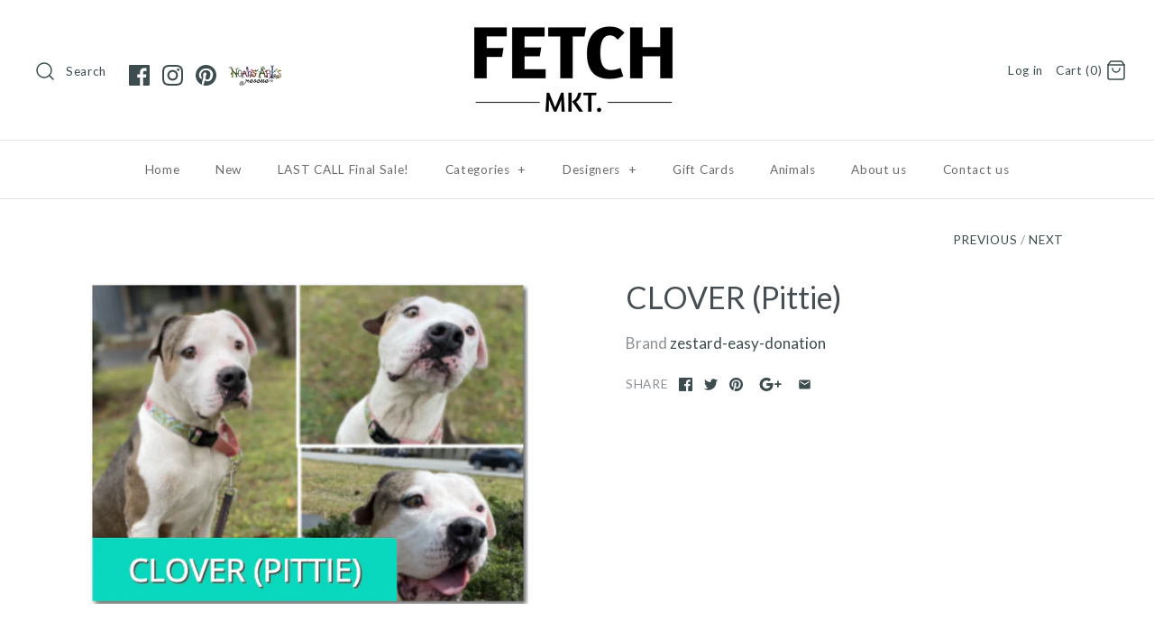

--- FILE ---
content_type: text/html; charset=utf-8
request_url: https://fetch-mkt.com/collections/donations/products/clover-pittie
body_size: 22053
content:
<!DOCTYPE html>
<html class="no-js">
<head>
  <!-- Symmetry 4.0.2 -->
  <meta charset="UTF-8">
  <meta http-equiv="X-UA-Compatible" content="IE=edge,chrome=1">
  <meta name="viewport" content="width=device-width,initial-scale=1.0" />
  <meta name="theme-color" content="#464e54">

  

  <title>
    CLOVER (Pittie) &ndash; Fetch Mkt.
  </title>
  
  <meta name="description" content="ANDERSON COUNTY, SC......We are the last resort for most animals we take on. The thinking behind No Hope for certain… Your donation will be added to the cart" />
  
  <link rel="canonical" href="https://fetch-mkt.com/products/clover-pittie" />

  
<meta property="og:site_name" content="Fetch Mkt.">
<meta property="og:url" content="https://fetch-mkt.com/products/clover-pittie">
<meta property="og:title" content="CLOVER (Pittie)">
<meta property="og:type" content="product">
<meta property="og:description" content="ANDERSON COUNTY, SC......We are the last resort for most animals we take on. The thinking behind No Hope for certain… Your donation will be added to the cart"><meta property="og:price:amount" content="25.00">
  <meta property="og:price:currency" content="USD"><meta property="og:image" content="http://fetch-mkt.com/cdn/shop/products/1671514192_Screenshot_202022-12-20_20at_2006.29.26_1024x1024.png?v=1671514193">
<meta property="og:image:secure_url" content="https://fetch-mkt.com/cdn/shop/products/1671514192_Screenshot_202022-12-20_20at_2006.29.26_1024x1024.png?v=1671514193">

  




  <meta name="twitter:card" content="summary">


  <meta name="twitter:title" content="CLOVER (Pittie)">
  <meta name="twitter:description" content="ANDERSON COUNTY, SC......We are the last resort for most animals we take on. The thinking behind No Hope for certain…
 Your donation will be added to the cart 
">
  <meta name="twitter:image" content="https://fetch-mkt.com/cdn/shop/products/1671514192_Screenshot_202022-12-20_20at_2006.29.26_600x600.png?v=1671514193">
  <meta name="twitter:image:width" content="600">
  <meta name="twitter:image:height" content="600">



  



<link href="//fonts.googleapis.com/css?family=Lato:400,700|Lato:400,700|Lato:400,700|Lato:400,700|Lato:400,700" rel="stylesheet" type="text/css">


  <link href="//fetch-mkt.com/cdn/shop/t/2/assets/styles.scss.css?v=72240340196193601421743747976" rel="stylesheet" type="text/css" media="all" />

  

  <script src="//ajax.googleapis.com/ajax/libs/jquery/1.8/jquery.min.js" type="text/javascript"></script>
  <script src="//fetch-mkt.com/cdn/shopifycloud/storefront/assets/themes_support/api.jquery-7ab1a3a4.js" type="text/javascript"></script>
<script>
  Shopify.money_format = "${{amount}}";
  window.theme = window.theme || {};
  theme.jQuery = jQuery;
  theme.money_format = "${{amount}}";
  theme.money_container = 'span.theme-money';
  document.documentElement.className = document.documentElement.className.replace('no-js', '');
</script>

  

  <!-- Avada Email Marketing Script -->
 

<script>window.AVADA_EM_POPUP_CACHE = 1700405608149;window.AVADA_EM_PUSH_CACHE = 1700405159417;</script>









<script type="text/javascript">
  window.AVADA_EM = window.AVADA_EM || {};

  window.AVADA_EM.product = {
    id: 7556947280050,
    title: "CLOVER (Pittie)",
    variants: [{"id":42701072302258,"title":"25","option1":"25","option2":null,"option3":null,"sku":"","requires_shipping":false,"taxable":false,"featured_image":null,"available":true,"name":"CLOVER (Pittie) - 25","public_title":"25","options":["25"],"price":2500,"weight":0,"compare_at_price":null,"inventory_management":null,"barcode":"72302258","requires_selling_plan":false,"selling_plan_allocations":[]}],
    selectedVariant: null,
    vendor: "zestard-easy-donation",
    productType: "Donation",
    collections: ["All Available","Donations","Featured Colection","Noah's Arks Rescue Products"],
    image: "https://fetch-mkt.com/cdn/shop/products/1671514192_Screenshot_202022-12-20_20at_2006.29.26_grande.png?v=1671514193",
    url: "https://fetch-mkt.com/products/clover-pittie",
    price: 2500,
    tags: [],
  };
</script>


        <script>
            const date = new Date();
            window.AVADA_EM = window.AVADA_EM || {};
            window.AVADA_EM.template = "product";
            window.AVADA_EM.shopId = 'dUX4I9I7LGjU7Akk5Jm6';
            window.AVADA_EM.disablePopupScript = true;
            window.AVADA_EM.disableTrackingScript = true;
            window.AVADA_EM.disablePushScript = true;
            const params = new URL(document.location).searchParams;
            if (params.get('_avde') && params.get('redirectUrl')) {
              window.location.replace(params.get('redirectUrl'));
            }
            window.AVADA_EM.isTrackingEnabled = true;
            window.AVADA_EM.cart = {"note":null,"attributes":{},"original_total_price":0,"total_price":0,"total_discount":0,"total_weight":0.0,"item_count":0,"items":[],"requires_shipping":false,"currency":"USD","items_subtotal_price":0,"cart_level_discount_applications":[],"checkout_charge_amount":0};
        </script>
  <!-- /Avada Email Marketing Script -->

<script>window.performance && window.performance.mark && window.performance.mark('shopify.content_for_header.start');</script><meta name="google-site-verification" content="z8fqVoFlllO-aK0F4SaSKYzEZPuYv2yl8UZGPyAAEmE">
<meta id="shopify-digital-wallet" name="shopify-digital-wallet" content="/1782153334/digital_wallets/dialog">
<meta name="shopify-checkout-api-token" content="0b6e3bb3a13d10f41df8cff1751219b0">
<meta id="in-context-paypal-metadata" data-shop-id="1782153334" data-venmo-supported="true" data-environment="production" data-locale="en_US" data-paypal-v4="true" data-currency="USD">
<link rel="alternate" type="application/json+oembed" href="https://fetch-mkt.com/products/clover-pittie.oembed">
<script async="async" src="/checkouts/internal/preloads.js?locale=en-US"></script>
<script id="shopify-features" type="application/json">{"accessToken":"0b6e3bb3a13d10f41df8cff1751219b0","betas":["rich-media-storefront-analytics"],"domain":"fetch-mkt.com","predictiveSearch":true,"shopId":1782153334,"locale":"en"}</script>
<script>var Shopify = Shopify || {};
Shopify.shop = "fetch-mkt.myshopify.com";
Shopify.locale = "en";
Shopify.currency = {"active":"USD","rate":"1.0"};
Shopify.country = "US";
Shopify.theme = {"name":"Symmetry","id":32317931638,"schema_name":"Symmetry","schema_version":"4.0.2","theme_store_id":568,"role":"main"};
Shopify.theme.handle = "null";
Shopify.theme.style = {"id":null,"handle":null};
Shopify.cdnHost = "fetch-mkt.com/cdn";
Shopify.routes = Shopify.routes || {};
Shopify.routes.root = "/";</script>
<script type="module">!function(o){(o.Shopify=o.Shopify||{}).modules=!0}(window);</script>
<script>!function(o){function n(){var o=[];function n(){o.push(Array.prototype.slice.apply(arguments))}return n.q=o,n}var t=o.Shopify=o.Shopify||{};t.loadFeatures=n(),t.autoloadFeatures=n()}(window);</script>
<script id="shop-js-analytics" type="application/json">{"pageType":"product"}</script>
<script defer="defer" async type="module" src="//fetch-mkt.com/cdn/shopifycloud/shop-js/modules/v2/client.init-shop-cart-sync_BT-GjEfc.en.esm.js"></script>
<script defer="defer" async type="module" src="//fetch-mkt.com/cdn/shopifycloud/shop-js/modules/v2/chunk.common_D58fp_Oc.esm.js"></script>
<script defer="defer" async type="module" src="//fetch-mkt.com/cdn/shopifycloud/shop-js/modules/v2/chunk.modal_xMitdFEc.esm.js"></script>
<script type="module">
  await import("//fetch-mkt.com/cdn/shopifycloud/shop-js/modules/v2/client.init-shop-cart-sync_BT-GjEfc.en.esm.js");
await import("//fetch-mkt.com/cdn/shopifycloud/shop-js/modules/v2/chunk.common_D58fp_Oc.esm.js");
await import("//fetch-mkt.com/cdn/shopifycloud/shop-js/modules/v2/chunk.modal_xMitdFEc.esm.js");

  window.Shopify.SignInWithShop?.initShopCartSync?.({"fedCMEnabled":true,"windoidEnabled":true});

</script>
<script>(function() {
  var isLoaded = false;
  function asyncLoad() {
    if (isLoaded) return;
    isLoaded = true;
    var urls = ["https:\/\/cdn.autoketing.org\/sdk-cdn\/popup-fullsize\/dist\/popup-fullsize-embed.js?t=1701102127533645549\u0026shop=fetch-mkt.myshopify.com"];
    for (var i = 0; i < urls.length; i++) {
      var s = document.createElement('script');
      s.type = 'text/javascript';
      s.async = true;
      s.src = urls[i];
      var x = document.getElementsByTagName('script')[0];
      x.parentNode.insertBefore(s, x);
    }
  };
  if(window.attachEvent) {
    window.attachEvent('onload', asyncLoad);
  } else {
    window.addEventListener('load', asyncLoad, false);
  }
})();</script>
<script id="__st">var __st={"a":1782153334,"offset":-18000,"reqid":"e8e4be66-c36b-41cf-807d-da2a8c1d76f8-1769033472","pageurl":"fetch-mkt.com\/collections\/donations\/products\/clover-pittie","u":"73dbcb59fef8","p":"product","rtyp":"product","rid":7556947280050};</script>
<script>window.ShopifyPaypalV4VisibilityTracking = true;</script>
<script id="captcha-bootstrap">!function(){'use strict';const t='contact',e='account',n='new_comment',o=[[t,t],['blogs',n],['comments',n],[t,'customer']],c=[[e,'customer_login'],[e,'guest_login'],[e,'recover_customer_password'],[e,'create_customer']],r=t=>t.map((([t,e])=>`form[action*='/${t}']:not([data-nocaptcha='true']) input[name='form_type'][value='${e}']`)).join(','),a=t=>()=>t?[...document.querySelectorAll(t)].map((t=>t.form)):[];function s(){const t=[...o],e=r(t);return a(e)}const i='password',u='form_key',d=['recaptcha-v3-token','g-recaptcha-response','h-captcha-response',i],f=()=>{try{return window.sessionStorage}catch{return}},m='__shopify_v',_=t=>t.elements[u];function p(t,e,n=!1){try{const o=window.sessionStorage,c=JSON.parse(o.getItem(e)),{data:r}=function(t){const{data:e,action:n}=t;return t[m]||n?{data:e,action:n}:{data:t,action:n}}(c);for(const[e,n]of Object.entries(r))t.elements[e]&&(t.elements[e].value=n);n&&o.removeItem(e)}catch(o){console.error('form repopulation failed',{error:o})}}const l='form_type',E='cptcha';function T(t){t.dataset[E]=!0}const w=window,h=w.document,L='Shopify',v='ce_forms',y='captcha';let A=!1;((t,e)=>{const n=(g='f06e6c50-85a8-45c8-87d0-21a2b65856fe',I='https://cdn.shopify.com/shopifycloud/storefront-forms-hcaptcha/ce_storefront_forms_captcha_hcaptcha.v1.5.2.iife.js',D={infoText:'Protected by hCaptcha',privacyText:'Privacy',termsText:'Terms'},(t,e,n)=>{const o=w[L][v],c=o.bindForm;if(c)return c(t,g,e,D).then(n);var r;o.q.push([[t,g,e,D],n]),r=I,A||(h.body.append(Object.assign(h.createElement('script'),{id:'captcha-provider',async:!0,src:r})),A=!0)});var g,I,D;w[L]=w[L]||{},w[L][v]=w[L][v]||{},w[L][v].q=[],w[L][y]=w[L][y]||{},w[L][y].protect=function(t,e){n(t,void 0,e),T(t)},Object.freeze(w[L][y]),function(t,e,n,w,h,L){const[v,y,A,g]=function(t,e,n){const i=e?o:[],u=t?c:[],d=[...i,...u],f=r(d),m=r(i),_=r(d.filter((([t,e])=>n.includes(e))));return[a(f),a(m),a(_),s()]}(w,h,L),I=t=>{const e=t.target;return e instanceof HTMLFormElement?e:e&&e.form},D=t=>v().includes(t);t.addEventListener('submit',(t=>{const e=I(t);if(!e)return;const n=D(e)&&!e.dataset.hcaptchaBound&&!e.dataset.recaptchaBound,o=_(e),c=g().includes(e)&&(!o||!o.value);(n||c)&&t.preventDefault(),c&&!n&&(function(t){try{if(!f())return;!function(t){const e=f();if(!e)return;const n=_(t);if(!n)return;const o=n.value;o&&e.removeItem(o)}(t);const e=Array.from(Array(32),(()=>Math.random().toString(36)[2])).join('');!function(t,e){_(t)||t.append(Object.assign(document.createElement('input'),{type:'hidden',name:u})),t.elements[u].value=e}(t,e),function(t,e){const n=f();if(!n)return;const o=[...t.querySelectorAll(`input[type='${i}']`)].map((({name:t})=>t)),c=[...d,...o],r={};for(const[a,s]of new FormData(t).entries())c.includes(a)||(r[a]=s);n.setItem(e,JSON.stringify({[m]:1,action:t.action,data:r}))}(t,e)}catch(e){console.error('failed to persist form',e)}}(e),e.submit())}));const S=(t,e)=>{t&&!t.dataset[E]&&(n(t,e.some((e=>e===t))),T(t))};for(const o of['focusin','change'])t.addEventListener(o,(t=>{const e=I(t);D(e)&&S(e,y())}));const B=e.get('form_key'),M=e.get(l),P=B&&M;t.addEventListener('DOMContentLoaded',(()=>{const t=y();if(P)for(const e of t)e.elements[l].value===M&&p(e,B);[...new Set([...A(),...v().filter((t=>'true'===t.dataset.shopifyCaptcha))])].forEach((e=>S(e,t)))}))}(h,new URLSearchParams(w.location.search),n,t,e,['guest_login'])})(!0,!0)}();</script>
<script integrity="sha256-4kQ18oKyAcykRKYeNunJcIwy7WH5gtpwJnB7kiuLZ1E=" data-source-attribution="shopify.loadfeatures" defer="defer" src="//fetch-mkt.com/cdn/shopifycloud/storefront/assets/storefront/load_feature-a0a9edcb.js" crossorigin="anonymous"></script>
<script data-source-attribution="shopify.dynamic_checkout.dynamic.init">var Shopify=Shopify||{};Shopify.PaymentButton=Shopify.PaymentButton||{isStorefrontPortableWallets:!0,init:function(){window.Shopify.PaymentButton.init=function(){};var t=document.createElement("script");t.src="https://fetch-mkt.com/cdn/shopifycloud/portable-wallets/latest/portable-wallets.en.js",t.type="module",document.head.appendChild(t)}};
</script>
<script data-source-attribution="shopify.dynamic_checkout.buyer_consent">
  function portableWalletsHideBuyerConsent(e){var t=document.getElementById("shopify-buyer-consent"),n=document.getElementById("shopify-subscription-policy-button");t&&n&&(t.classList.add("hidden"),t.setAttribute("aria-hidden","true"),n.removeEventListener("click",e))}function portableWalletsShowBuyerConsent(e){var t=document.getElementById("shopify-buyer-consent"),n=document.getElementById("shopify-subscription-policy-button");t&&n&&(t.classList.remove("hidden"),t.removeAttribute("aria-hidden"),n.addEventListener("click",e))}window.Shopify?.PaymentButton&&(window.Shopify.PaymentButton.hideBuyerConsent=portableWalletsHideBuyerConsent,window.Shopify.PaymentButton.showBuyerConsent=portableWalletsShowBuyerConsent);
</script>
<script>
  function portableWalletsCleanup(e){e&&e.src&&console.error("Failed to load portable wallets script "+e.src);var t=document.querySelectorAll("shopify-accelerated-checkout .shopify-payment-button__skeleton, shopify-accelerated-checkout-cart .wallet-cart-button__skeleton"),e=document.getElementById("shopify-buyer-consent");for(let e=0;e<t.length;e++)t[e].remove();e&&e.remove()}function portableWalletsNotLoadedAsModule(e){e instanceof ErrorEvent&&"string"==typeof e.message&&e.message.includes("import.meta")&&"string"==typeof e.filename&&e.filename.includes("portable-wallets")&&(window.removeEventListener("error",portableWalletsNotLoadedAsModule),window.Shopify.PaymentButton.failedToLoad=e,"loading"===document.readyState?document.addEventListener("DOMContentLoaded",window.Shopify.PaymentButton.init):window.Shopify.PaymentButton.init())}window.addEventListener("error",portableWalletsNotLoadedAsModule);
</script>

<script type="module" src="https://fetch-mkt.com/cdn/shopifycloud/portable-wallets/latest/portable-wallets.en.js" onError="portableWalletsCleanup(this)" crossorigin="anonymous"></script>
<script nomodule>
  document.addEventListener("DOMContentLoaded", portableWalletsCleanup);
</script>

<link id="shopify-accelerated-checkout-styles" rel="stylesheet" media="screen" href="https://fetch-mkt.com/cdn/shopifycloud/portable-wallets/latest/accelerated-checkout-backwards-compat.css" crossorigin="anonymous">
<style id="shopify-accelerated-checkout-cart">
        #shopify-buyer-consent {
  margin-top: 1em;
  display: inline-block;
  width: 100%;
}

#shopify-buyer-consent.hidden {
  display: none;
}

#shopify-subscription-policy-button {
  background: none;
  border: none;
  padding: 0;
  text-decoration: underline;
  font-size: inherit;
  cursor: pointer;
}

#shopify-subscription-policy-button::before {
  box-shadow: none;
}

      </style>

<script>window.performance && window.performance.mark && window.performance.mark('shopify.content_for_header.end');</script>
<link rel="stylesheet" href="//fetch-mkt.com/cdn/shop/t/2/assets/sca-pp.css?v=26248894406678077071534417340">
 <script>
  
  SCAPPShop = {};
    
  </script>
<script src="//fetch-mkt.com/cdn/shop/t/2/assets/sca-pp-initial.js?v=77242273853237256531587568876" type="text/javascript"></script>
   
<link href="https://monorail-edge.shopifysvc.com" rel="dns-prefetch">
<script>(function(){if ("sendBeacon" in navigator && "performance" in window) {try {var session_token_from_headers = performance.getEntriesByType('navigation')[0].serverTiming.find(x => x.name == '_s').description;} catch {var session_token_from_headers = undefined;}var session_cookie_matches = document.cookie.match(/_shopify_s=([^;]*)/);var session_token_from_cookie = session_cookie_matches && session_cookie_matches.length === 2 ? session_cookie_matches[1] : "";var session_token = session_token_from_headers || session_token_from_cookie || "";function handle_abandonment_event(e) {var entries = performance.getEntries().filter(function(entry) {return /monorail-edge.shopifysvc.com/.test(entry.name);});if (!window.abandonment_tracked && entries.length === 0) {window.abandonment_tracked = true;var currentMs = Date.now();var navigation_start = performance.timing.navigationStart;var payload = {shop_id: 1782153334,url: window.location.href,navigation_start,duration: currentMs - navigation_start,session_token,page_type: "product"};window.navigator.sendBeacon("https://monorail-edge.shopifysvc.com/v1/produce", JSON.stringify({schema_id: "online_store_buyer_site_abandonment/1.1",payload: payload,metadata: {event_created_at_ms: currentMs,event_sent_at_ms: currentMs}}));}}window.addEventListener('pagehide', handle_abandonment_event);}}());</script>
<script id="web-pixels-manager-setup">(function e(e,d,r,n,o){if(void 0===o&&(o={}),!Boolean(null===(a=null===(i=window.Shopify)||void 0===i?void 0:i.analytics)||void 0===a?void 0:a.replayQueue)){var i,a;window.Shopify=window.Shopify||{};var t=window.Shopify;t.analytics=t.analytics||{};var s=t.analytics;s.replayQueue=[],s.publish=function(e,d,r){return s.replayQueue.push([e,d,r]),!0};try{self.performance.mark("wpm:start")}catch(e){}var l=function(){var e={modern:/Edge?\/(1{2}[4-9]|1[2-9]\d|[2-9]\d{2}|\d{4,})\.\d+(\.\d+|)|Firefox\/(1{2}[4-9]|1[2-9]\d|[2-9]\d{2}|\d{4,})\.\d+(\.\d+|)|Chrom(ium|e)\/(9{2}|\d{3,})\.\d+(\.\d+|)|(Maci|X1{2}).+ Version\/(15\.\d+|(1[6-9]|[2-9]\d|\d{3,})\.\d+)([,.]\d+|)( \(\w+\)|)( Mobile\/\w+|) Safari\/|Chrome.+OPR\/(9{2}|\d{3,})\.\d+\.\d+|(CPU[ +]OS|iPhone[ +]OS|CPU[ +]iPhone|CPU IPhone OS|CPU iPad OS)[ +]+(15[._]\d+|(1[6-9]|[2-9]\d|\d{3,})[._]\d+)([._]\d+|)|Android:?[ /-](13[3-9]|1[4-9]\d|[2-9]\d{2}|\d{4,})(\.\d+|)(\.\d+|)|Android.+Firefox\/(13[5-9]|1[4-9]\d|[2-9]\d{2}|\d{4,})\.\d+(\.\d+|)|Android.+Chrom(ium|e)\/(13[3-9]|1[4-9]\d|[2-9]\d{2}|\d{4,})\.\d+(\.\d+|)|SamsungBrowser\/([2-9]\d|\d{3,})\.\d+/,legacy:/Edge?\/(1[6-9]|[2-9]\d|\d{3,})\.\d+(\.\d+|)|Firefox\/(5[4-9]|[6-9]\d|\d{3,})\.\d+(\.\d+|)|Chrom(ium|e)\/(5[1-9]|[6-9]\d|\d{3,})\.\d+(\.\d+|)([\d.]+$|.*Safari\/(?![\d.]+ Edge\/[\d.]+$))|(Maci|X1{2}).+ Version\/(10\.\d+|(1[1-9]|[2-9]\d|\d{3,})\.\d+)([,.]\d+|)( \(\w+\)|)( Mobile\/\w+|) Safari\/|Chrome.+OPR\/(3[89]|[4-9]\d|\d{3,})\.\d+\.\d+|(CPU[ +]OS|iPhone[ +]OS|CPU[ +]iPhone|CPU IPhone OS|CPU iPad OS)[ +]+(10[._]\d+|(1[1-9]|[2-9]\d|\d{3,})[._]\d+)([._]\d+|)|Android:?[ /-](13[3-9]|1[4-9]\d|[2-9]\d{2}|\d{4,})(\.\d+|)(\.\d+|)|Mobile Safari.+OPR\/([89]\d|\d{3,})\.\d+\.\d+|Android.+Firefox\/(13[5-9]|1[4-9]\d|[2-9]\d{2}|\d{4,})\.\d+(\.\d+|)|Android.+Chrom(ium|e)\/(13[3-9]|1[4-9]\d|[2-9]\d{2}|\d{4,})\.\d+(\.\d+|)|Android.+(UC? ?Browser|UCWEB|U3)[ /]?(15\.([5-9]|\d{2,})|(1[6-9]|[2-9]\d|\d{3,})\.\d+)\.\d+|SamsungBrowser\/(5\.\d+|([6-9]|\d{2,})\.\d+)|Android.+MQ{2}Browser\/(14(\.(9|\d{2,})|)|(1[5-9]|[2-9]\d|\d{3,})(\.\d+|))(\.\d+|)|K[Aa][Ii]OS\/(3\.\d+|([4-9]|\d{2,})\.\d+)(\.\d+|)/},d=e.modern,r=e.legacy,n=navigator.userAgent;return n.match(d)?"modern":n.match(r)?"legacy":"unknown"}(),u="modern"===l?"modern":"legacy",c=(null!=n?n:{modern:"",legacy:""})[u],f=function(e){return[e.baseUrl,"/wpm","/b",e.hashVersion,"modern"===e.buildTarget?"m":"l",".js"].join("")}({baseUrl:d,hashVersion:r,buildTarget:u}),m=function(e){var d=e.version,r=e.bundleTarget,n=e.surface,o=e.pageUrl,i=e.monorailEndpoint;return{emit:function(e){var a=e.status,t=e.errorMsg,s=(new Date).getTime(),l=JSON.stringify({metadata:{event_sent_at_ms:s},events:[{schema_id:"web_pixels_manager_load/3.1",payload:{version:d,bundle_target:r,page_url:o,status:a,surface:n,error_msg:t},metadata:{event_created_at_ms:s}}]});if(!i)return console&&console.warn&&console.warn("[Web Pixels Manager] No Monorail endpoint provided, skipping logging."),!1;try{return self.navigator.sendBeacon.bind(self.navigator)(i,l)}catch(e){}var u=new XMLHttpRequest;try{return u.open("POST",i,!0),u.setRequestHeader("Content-Type","text/plain"),u.send(l),!0}catch(e){return console&&console.warn&&console.warn("[Web Pixels Manager] Got an unhandled error while logging to Monorail."),!1}}}}({version:r,bundleTarget:l,surface:e.surface,pageUrl:self.location.href,monorailEndpoint:e.monorailEndpoint});try{o.browserTarget=l,function(e){var d=e.src,r=e.async,n=void 0===r||r,o=e.onload,i=e.onerror,a=e.sri,t=e.scriptDataAttributes,s=void 0===t?{}:t,l=document.createElement("script"),u=document.querySelector("head"),c=document.querySelector("body");if(l.async=n,l.src=d,a&&(l.integrity=a,l.crossOrigin="anonymous"),s)for(var f in s)if(Object.prototype.hasOwnProperty.call(s,f))try{l.dataset[f]=s[f]}catch(e){}if(o&&l.addEventListener("load",o),i&&l.addEventListener("error",i),u)u.appendChild(l);else{if(!c)throw new Error("Did not find a head or body element to append the script");c.appendChild(l)}}({src:f,async:!0,onload:function(){if(!function(){var e,d;return Boolean(null===(d=null===(e=window.Shopify)||void 0===e?void 0:e.analytics)||void 0===d?void 0:d.initialized)}()){var d=window.webPixelsManager.init(e)||void 0;if(d){var r=window.Shopify.analytics;r.replayQueue.forEach((function(e){var r=e[0],n=e[1],o=e[2];d.publishCustomEvent(r,n,o)})),r.replayQueue=[],r.publish=d.publishCustomEvent,r.visitor=d.visitor,r.initialized=!0}}},onerror:function(){return m.emit({status:"failed",errorMsg:"".concat(f," has failed to load")})},sri:function(e){var d=/^sha384-[A-Za-z0-9+/=]+$/;return"string"==typeof e&&d.test(e)}(c)?c:"",scriptDataAttributes:o}),m.emit({status:"loading"})}catch(e){m.emit({status:"failed",errorMsg:(null==e?void 0:e.message)||"Unknown error"})}}})({shopId: 1782153334,storefrontBaseUrl: "https://fetch-mkt.com",extensionsBaseUrl: "https://extensions.shopifycdn.com/cdn/shopifycloud/web-pixels-manager",monorailEndpoint: "https://monorail-edge.shopifysvc.com/unstable/produce_batch",surface: "storefront-renderer",enabledBetaFlags: ["2dca8a86"],webPixelsConfigList: [{"id":"552861874","configuration":"{\"config\":\"{\\\"pixel_id\\\":\\\"AW-777009751\\\",\\\"target_country\\\":\\\"US\\\",\\\"gtag_events\\\":[{\\\"type\\\":\\\"search\\\",\\\"action_label\\\":\\\"AW-777009751\\\/M47MCI215usBENf0wPIC\\\"},{\\\"type\\\":\\\"begin_checkout\\\",\\\"action_label\\\":\\\"AW-777009751\\\/W91gCIq15usBENf0wPIC\\\"},{\\\"type\\\":\\\"view_item\\\",\\\"action_label\\\":[\\\"AW-777009751\\\/rYGhCJqz5usBENf0wPIC\\\",\\\"MC-01WG6DQ2FS\\\"]},{\\\"type\\\":\\\"purchase\\\",\\\"action_label\\\":[\\\"AW-777009751\\\/yNWZCJez5usBENf0wPIC\\\",\\\"MC-01WG6DQ2FS\\\"]},{\\\"type\\\":\\\"page_view\\\",\\\"action_label\\\":[\\\"AW-777009751\\\/uXBSCJSz5usBENf0wPIC\\\",\\\"MC-01WG6DQ2FS\\\"]},{\\\"type\\\":\\\"add_payment_info\\\",\\\"action_label\\\":\\\"AW-777009751\\\/m9AKCJC15usBENf0wPIC\\\"},{\\\"type\\\":\\\"add_to_cart\\\",\\\"action_label\\\":\\\"AW-777009751\\\/ZxIjCIe15usBENf0wPIC\\\"}],\\\"enable_monitoring_mode\\\":false}\"}","eventPayloadVersion":"v1","runtimeContext":"OPEN","scriptVersion":"b2a88bafab3e21179ed38636efcd8a93","type":"APP","apiClientId":1780363,"privacyPurposes":[],"dataSharingAdjustments":{"protectedCustomerApprovalScopes":["read_customer_address","read_customer_email","read_customer_name","read_customer_personal_data","read_customer_phone"]}},{"id":"151290034","configuration":"{\"pixel_id\":\"191870288206836\",\"pixel_type\":\"facebook_pixel\",\"metaapp_system_user_token\":\"-\"}","eventPayloadVersion":"v1","runtimeContext":"OPEN","scriptVersion":"ca16bc87fe92b6042fbaa3acc2fbdaa6","type":"APP","apiClientId":2329312,"privacyPurposes":["ANALYTICS","MARKETING","SALE_OF_DATA"],"dataSharingAdjustments":{"protectedCustomerApprovalScopes":["read_customer_address","read_customer_email","read_customer_name","read_customer_personal_data","read_customer_phone"]}},{"id":"shopify-app-pixel","configuration":"{}","eventPayloadVersion":"v1","runtimeContext":"STRICT","scriptVersion":"0450","apiClientId":"shopify-pixel","type":"APP","privacyPurposes":["ANALYTICS","MARKETING"]},{"id":"shopify-custom-pixel","eventPayloadVersion":"v1","runtimeContext":"LAX","scriptVersion":"0450","apiClientId":"shopify-pixel","type":"CUSTOM","privacyPurposes":["ANALYTICS","MARKETING"]}],isMerchantRequest: false,initData: {"shop":{"name":"Fetch Mkt.","paymentSettings":{"currencyCode":"USD"},"myshopifyDomain":"fetch-mkt.myshopify.com","countryCode":"US","storefrontUrl":"https:\/\/fetch-mkt.com"},"customer":null,"cart":null,"checkout":null,"productVariants":[{"price":{"amount":25.0,"currencyCode":"USD"},"product":{"title":"CLOVER (Pittie)","vendor":"zestard-easy-donation","id":"7556947280050","untranslatedTitle":"CLOVER (Pittie)","url":"\/products\/clover-pittie","type":"Donation"},"id":"42701072302258","image":{"src":"\/\/fetch-mkt.com\/cdn\/shop\/products\/1671514192_Screenshot_202022-12-20_20at_2006.29.26.png?v=1671514193"},"sku":"","title":"25","untranslatedTitle":"25"}],"purchasingCompany":null},},"https://fetch-mkt.com/cdn","fcfee988w5aeb613cpc8e4bc33m6693e112",{"modern":"","legacy":""},{"shopId":"1782153334","storefrontBaseUrl":"https:\/\/fetch-mkt.com","extensionBaseUrl":"https:\/\/extensions.shopifycdn.com\/cdn\/shopifycloud\/web-pixels-manager","surface":"storefront-renderer","enabledBetaFlags":"[\"2dca8a86\"]","isMerchantRequest":"false","hashVersion":"fcfee988w5aeb613cpc8e4bc33m6693e112","publish":"custom","events":"[[\"page_viewed\",{}],[\"product_viewed\",{\"productVariant\":{\"price\":{\"amount\":25.0,\"currencyCode\":\"USD\"},\"product\":{\"title\":\"CLOVER (Pittie)\",\"vendor\":\"zestard-easy-donation\",\"id\":\"7556947280050\",\"untranslatedTitle\":\"CLOVER (Pittie)\",\"url\":\"\/products\/clover-pittie\",\"type\":\"Donation\"},\"id\":\"42701072302258\",\"image\":{\"src\":\"\/\/fetch-mkt.com\/cdn\/shop\/products\/1671514192_Screenshot_202022-12-20_20at_2006.29.26.png?v=1671514193\"},\"sku\":\"\",\"title\":\"25\",\"untranslatedTitle\":\"25\"}}]]"});</script><script>
  window.ShopifyAnalytics = window.ShopifyAnalytics || {};
  window.ShopifyAnalytics.meta = window.ShopifyAnalytics.meta || {};
  window.ShopifyAnalytics.meta.currency = 'USD';
  var meta = {"product":{"id":7556947280050,"gid":"gid:\/\/shopify\/Product\/7556947280050","vendor":"zestard-easy-donation","type":"Donation","handle":"clover-pittie","variants":[{"id":42701072302258,"price":2500,"name":"CLOVER (Pittie) - 25","public_title":"25","sku":""}],"remote":false},"page":{"pageType":"product","resourceType":"product","resourceId":7556947280050,"requestId":"e8e4be66-c36b-41cf-807d-da2a8c1d76f8-1769033472"}};
  for (var attr in meta) {
    window.ShopifyAnalytics.meta[attr] = meta[attr];
  }
</script>
<script class="analytics">
  (function () {
    var customDocumentWrite = function(content) {
      var jquery = null;

      if (window.jQuery) {
        jquery = window.jQuery;
      } else if (window.Checkout && window.Checkout.$) {
        jquery = window.Checkout.$;
      }

      if (jquery) {
        jquery('body').append(content);
      }
    };

    var hasLoggedConversion = function(token) {
      if (token) {
        return document.cookie.indexOf('loggedConversion=' + token) !== -1;
      }
      return false;
    }

    var setCookieIfConversion = function(token) {
      if (token) {
        var twoMonthsFromNow = new Date(Date.now());
        twoMonthsFromNow.setMonth(twoMonthsFromNow.getMonth() + 2);

        document.cookie = 'loggedConversion=' + token + '; expires=' + twoMonthsFromNow;
      }
    }

    var trekkie = window.ShopifyAnalytics.lib = window.trekkie = window.trekkie || [];
    if (trekkie.integrations) {
      return;
    }
    trekkie.methods = [
      'identify',
      'page',
      'ready',
      'track',
      'trackForm',
      'trackLink'
    ];
    trekkie.factory = function(method) {
      return function() {
        var args = Array.prototype.slice.call(arguments);
        args.unshift(method);
        trekkie.push(args);
        return trekkie;
      };
    };
    for (var i = 0; i < trekkie.methods.length; i++) {
      var key = trekkie.methods[i];
      trekkie[key] = trekkie.factory(key);
    }
    trekkie.load = function(config) {
      trekkie.config = config || {};
      trekkie.config.initialDocumentCookie = document.cookie;
      var first = document.getElementsByTagName('script')[0];
      var script = document.createElement('script');
      script.type = 'text/javascript';
      script.onerror = function(e) {
        var scriptFallback = document.createElement('script');
        scriptFallback.type = 'text/javascript';
        scriptFallback.onerror = function(error) {
                var Monorail = {
      produce: function produce(monorailDomain, schemaId, payload) {
        var currentMs = new Date().getTime();
        var event = {
          schema_id: schemaId,
          payload: payload,
          metadata: {
            event_created_at_ms: currentMs,
            event_sent_at_ms: currentMs
          }
        };
        return Monorail.sendRequest("https://" + monorailDomain + "/v1/produce", JSON.stringify(event));
      },
      sendRequest: function sendRequest(endpointUrl, payload) {
        // Try the sendBeacon API
        if (window && window.navigator && typeof window.navigator.sendBeacon === 'function' && typeof window.Blob === 'function' && !Monorail.isIos12()) {
          var blobData = new window.Blob([payload], {
            type: 'text/plain'
          });

          if (window.navigator.sendBeacon(endpointUrl, blobData)) {
            return true;
          } // sendBeacon was not successful

        } // XHR beacon

        var xhr = new XMLHttpRequest();

        try {
          xhr.open('POST', endpointUrl);
          xhr.setRequestHeader('Content-Type', 'text/plain');
          xhr.send(payload);
        } catch (e) {
          console.log(e);
        }

        return false;
      },
      isIos12: function isIos12() {
        return window.navigator.userAgent.lastIndexOf('iPhone; CPU iPhone OS 12_') !== -1 || window.navigator.userAgent.lastIndexOf('iPad; CPU OS 12_') !== -1;
      }
    };
    Monorail.produce('monorail-edge.shopifysvc.com',
      'trekkie_storefront_load_errors/1.1',
      {shop_id: 1782153334,
      theme_id: 32317931638,
      app_name: "storefront",
      context_url: window.location.href,
      source_url: "//fetch-mkt.com/cdn/s/trekkie.storefront.9615f8e10e499e09ff0451d383e936edfcfbbf47.min.js"});

        };
        scriptFallback.async = true;
        scriptFallback.src = '//fetch-mkt.com/cdn/s/trekkie.storefront.9615f8e10e499e09ff0451d383e936edfcfbbf47.min.js';
        first.parentNode.insertBefore(scriptFallback, first);
      };
      script.async = true;
      script.src = '//fetch-mkt.com/cdn/s/trekkie.storefront.9615f8e10e499e09ff0451d383e936edfcfbbf47.min.js';
      first.parentNode.insertBefore(script, first);
    };
    trekkie.load(
      {"Trekkie":{"appName":"storefront","development":false,"defaultAttributes":{"shopId":1782153334,"isMerchantRequest":null,"themeId":32317931638,"themeCityHash":"10640003846885251895","contentLanguage":"en","currency":"USD","eventMetadataId":"39088eb5-c451-4d1e-920c-389c75043779"},"isServerSideCookieWritingEnabled":true,"monorailRegion":"shop_domain","enabledBetaFlags":["65f19447"]},"Session Attribution":{},"S2S":{"facebookCapiEnabled":false,"source":"trekkie-storefront-renderer","apiClientId":580111}}
    );

    var loaded = false;
    trekkie.ready(function() {
      if (loaded) return;
      loaded = true;

      window.ShopifyAnalytics.lib = window.trekkie;

      var originalDocumentWrite = document.write;
      document.write = customDocumentWrite;
      try { window.ShopifyAnalytics.merchantGoogleAnalytics.call(this); } catch(error) {};
      document.write = originalDocumentWrite;

      window.ShopifyAnalytics.lib.page(null,{"pageType":"product","resourceType":"product","resourceId":7556947280050,"requestId":"e8e4be66-c36b-41cf-807d-da2a8c1d76f8-1769033472","shopifyEmitted":true});

      var match = window.location.pathname.match(/checkouts\/(.+)\/(thank_you|post_purchase)/)
      var token = match? match[1]: undefined;
      if (!hasLoggedConversion(token)) {
        setCookieIfConversion(token);
        window.ShopifyAnalytics.lib.track("Viewed Product",{"currency":"USD","variantId":42701072302258,"productId":7556947280050,"productGid":"gid:\/\/shopify\/Product\/7556947280050","name":"CLOVER (Pittie) - 25","price":"25.00","sku":"","brand":"zestard-easy-donation","variant":"25","category":"Donation","nonInteraction":true,"remote":false},undefined,undefined,{"shopifyEmitted":true});
      window.ShopifyAnalytics.lib.track("monorail:\/\/trekkie_storefront_viewed_product\/1.1",{"currency":"USD","variantId":42701072302258,"productId":7556947280050,"productGid":"gid:\/\/shopify\/Product\/7556947280050","name":"CLOVER (Pittie) - 25","price":"25.00","sku":"","brand":"zestard-easy-donation","variant":"25","category":"Donation","nonInteraction":true,"remote":false,"referer":"https:\/\/fetch-mkt.com\/collections\/donations\/products\/clover-pittie"});
      }
    });


        var eventsListenerScript = document.createElement('script');
        eventsListenerScript.async = true;
        eventsListenerScript.src = "//fetch-mkt.com/cdn/shopifycloud/storefront/assets/shop_events_listener-3da45d37.js";
        document.getElementsByTagName('head')[0].appendChild(eventsListenerScript);

})();</script>
<script
  defer
  src="https://fetch-mkt.com/cdn/shopifycloud/perf-kit/shopify-perf-kit-3.0.4.min.js"
  data-application="storefront-renderer"
  data-shop-id="1782153334"
  data-render-region="gcp-us-central1"
  data-page-type="product"
  data-theme-instance-id="32317931638"
  data-theme-name="Symmetry"
  data-theme-version="4.0.2"
  data-monorail-region="shop_domain"
  data-resource-timing-sampling-rate="10"
  data-shs="true"
  data-shs-beacon="true"
  data-shs-export-with-fetch="true"
  data-shs-logs-sample-rate="1"
  data-shs-beacon-endpoint="https://fetch-mkt.com/api/collect"
></script>
</head>

<body class="template-product">

  <div id="shopify-section-header" class="shopify-section"><style type="text/css">
  .logo img {
    width: 250px;
  }
</style>



<div data-section-type="header">
  
  
  

  <div id="pageheader">

    

    <div id="mobile-header" class="cf">
      <button class="notabutton mobile-nav-toggle" aria-label="Toggle menu" aria-controls="main-nav">
        <svg xmlns="http://www.w3.org/2000/svg" width="24" height="24" viewBox="0 0 24 24" fill="none" stroke="currentColor" stroke-width="1" stroke-linecap="round" stroke-linejoin="round" class="feather feather-menu"><line x1="3" y1="12" x2="21" y2="12"></line><line x1="3" y1="6" x2="21" y2="6"></line><line x1="3" y1="18" x2="21" y2="18"></line></svg>
      </button>
      
    <div class="logo">
      <a href="/" title="Fetch Mkt.">
        
        
        <img src="//fetch-mkt.com/cdn/shop/files/cut6_500x.png?v=1613672356" alt="" />
        
      </a>
    </div><!-- /#logo -->
    
      <a href="/cart" class="cart-count">
        <span class="beside-svg">(0)</span>
        <svg xmlns="http://www.w3.org/2000/svg" width="24" height="24" viewBox="0 0 24 24" fill="none" stroke="currentColor" stroke-width="1.5" stroke-linecap="round" stroke-linejoin="round" class="feather feather-shopping-bag"><path d="M6 2L3 6v14a2 2 0 0 0 2 2h14a2 2 0 0 0 2-2V6l-3-4z"></path><line x1="3" y1="6" x2="21" y2="6"></line><path d="M16 10a4 4 0 0 1-8 0"></path></svg>
      </a>
    </div>

    <div class="logo-area logo-pos- cf">

      <div class="container">
    <div class="logo">
      <a href="/" title="Fetch Mkt.">
        
        
        <img src="//fetch-mkt.com/cdn/shop/files/cut6_500x.png?v=1613672356" alt="" />
        
      </a>
    </div><!-- /#logo -->
    </div>

      <div class="util-area">
        <div class="search-box elegant-input">
          <form class="search-form" action="/search" method="get">
            <svg xmlns="http://www.w3.org/2000/svg" class="feather feather-search" width="24" height="24" viewBox="0 0 24 24" fill="none" stroke="#000000" stroke-width="1.5" stroke-linecap="round" stroke-linejoin="round"><circle cx="11" cy="11" r="8"></circle><line x1="21" y1="21" x2="16.65" y2="16.65"></line></svg>
            <label class="search-box-label" for="header-search">Search</label>
            <input type="text" id="header-search" name="q" autocomplete="off"/>
            <button class="button" type="submit"><span class="button__icon"><svg xmlns="http://www.w3.org/2000/svg" width="24" height="24" viewBox="0 0 24 24" fill="none" stroke="currentColor" stroke-width="2" stroke-linecap="round" stroke-linejoin="round" class="feather feather-chevron-right"><polyline points="9 18 15 12 9 6"></polyline></svg></span></button>
            <input type="hidden" name="type" value="product,article,page" />
          </form>

          
          <div class="social-links">
  <ul>
    
    
    <li><a title="Facebook" class="facebook" target="_blank" href="https://www.facebook.com/Noahs-Arks-Rescue-FETCH-Mkt-580611662323147/"><svg width="48px" height="48px" viewBox="0 0 48 48" version="1.1" xmlns="http://www.w3.org/2000/svg" xmlns:xlink="http://www.w3.org/1999/xlink">
    <title>Facebook</title>
    <defs></defs>
    <g id="Icons" stroke="none" stroke-width="1" fill="none" fill-rule="evenodd">
        <g id="Black" transform="translate(-325.000000, -295.000000)" fill="#000000">
            <path d="M350.638355,343 L327.649232,343 C326.185673,343 325,341.813592 325,340.350603 L325,297.649211 C325,296.18585 326.185859,295 327.649232,295 L370.350955,295 C371.813955,295 373,296.18585 373,297.649211 L373,340.350603 C373,341.813778 371.813769,343 370.350955,343 L358.119305,343 L358.119305,324.411755 L364.358521,324.411755 L365.292755,317.167586 L358.119305,317.167586 L358.119305,312.542641 C358.119305,310.445287 358.701712,309.01601 361.70929,309.01601 L365.545311,309.014333 L365.545311,302.535091 C364.881886,302.446808 362.604784,302.24957 359.955552,302.24957 C354.424834,302.24957 350.638355,305.625526 350.638355,311.825209 L350.638355,317.167586 L344.383122,317.167586 L344.383122,324.411755 L350.638355,324.411755 L350.638355,343 L350.638355,343 Z" id="Facebook"></path>
        </g>
        <g id="Credit" transform="translate(-1417.000000, -472.000000)"></g>
    </g>
</svg></a></li>
    
    
    
    
    <li><a title="Instagram" class="instagram" target="_blank" href="https://www.instagram.com/fetchmarket/"><svg width="48px" height="48px" viewBox="0 0 48 48" version="1.1" xmlns="http://www.w3.org/2000/svg" xmlns:xlink="http://www.w3.org/1999/xlink">
    <title>Instagram</title>
    <defs></defs>
    <g id="Icons" stroke="none" stroke-width="1" fill="none" fill-rule="evenodd">
        <g id="Black" transform="translate(-642.000000, -295.000000)" fill="#000000">
            <path d="M666.000048,295 C659.481991,295 658.664686,295.027628 656.104831,295.144427 C653.550311,295.260939 651.805665,295.666687 650.279088,296.260017 C648.700876,296.873258 647.362454,297.693897 646.028128,299.028128 C644.693897,300.362454 643.873258,301.700876 643.260017,303.279088 C642.666687,304.805665 642.260939,306.550311 642.144427,309.104831 C642.027628,311.664686 642,312.481991 642,319.000048 C642,325.518009 642.027628,326.335314 642.144427,328.895169 C642.260939,331.449689 642.666687,333.194335 643.260017,334.720912 C643.873258,336.299124 644.693897,337.637546 646.028128,338.971872 C647.362454,340.306103 648.700876,341.126742 650.279088,341.740079 C651.805665,342.333313 653.550311,342.739061 656.104831,342.855573 C658.664686,342.972372 659.481991,343 666.000048,343 C672.518009,343 673.335314,342.972372 675.895169,342.855573 C678.449689,342.739061 680.194335,342.333313 681.720912,341.740079 C683.299124,341.126742 684.637546,340.306103 685.971872,338.971872 C687.306103,337.637546 688.126742,336.299124 688.740079,334.720912 C689.333313,333.194335 689.739061,331.449689 689.855573,328.895169 C689.972372,326.335314 690,325.518009 690,319.000048 C690,312.481991 689.972372,311.664686 689.855573,309.104831 C689.739061,306.550311 689.333313,304.805665 688.740079,303.279088 C688.126742,301.700876 687.306103,300.362454 685.971872,299.028128 C684.637546,297.693897 683.299124,296.873258 681.720912,296.260017 C680.194335,295.666687 678.449689,295.260939 675.895169,295.144427 C673.335314,295.027628 672.518009,295 666.000048,295 Z M666.000048,299.324317 C672.40826,299.324317 673.167356,299.348801 675.69806,299.464266 C678.038036,299.570966 679.308818,299.961946 680.154513,300.290621 C681.274771,300.725997 682.074262,301.246066 682.91405,302.08595 C683.753934,302.925738 684.274003,303.725229 684.709379,304.845487 C685.038054,305.691182 685.429034,306.961964 685.535734,309.30194 C685.651199,311.832644 685.675683,312.59174 685.675683,319.000048 C685.675683,325.40826 685.651199,326.167356 685.535734,328.69806 C685.429034,331.038036 685.038054,332.308818 684.709379,333.154513 C684.274003,334.274771 683.753934,335.074262 682.91405,335.91405 C682.074262,336.753934 681.274771,337.274003 680.154513,337.709379 C679.308818,338.038054 678.038036,338.429034 675.69806,338.535734 C673.167737,338.651199 672.408736,338.675683 666.000048,338.675683 C659.591264,338.675683 658.832358,338.651199 656.30194,338.535734 C653.961964,338.429034 652.691182,338.038054 651.845487,337.709379 C650.725229,337.274003 649.925738,336.753934 649.08595,335.91405 C648.246161,335.074262 647.725997,334.274771 647.290621,333.154513 C646.961946,332.308818 646.570966,331.038036 646.464266,328.69806 C646.348801,326.167356 646.324317,325.40826 646.324317,319.000048 C646.324317,312.59174 646.348801,311.832644 646.464266,309.30194 C646.570966,306.961964 646.961946,305.691182 647.290621,304.845487 C647.725997,303.725229 648.246066,302.925738 649.08595,302.08595 C649.925738,301.246066 650.725229,300.725997 651.845487,300.290621 C652.691182,299.961946 653.961964,299.570966 656.30194,299.464266 C658.832644,299.348801 659.59174,299.324317 666.000048,299.324317 Z M666.000048,306.675683 C659.193424,306.675683 653.675683,312.193424 653.675683,319.000048 C653.675683,325.806576 659.193424,331.324317 666.000048,331.324317 C672.806576,331.324317 678.324317,325.806576 678.324317,319.000048 C678.324317,312.193424 672.806576,306.675683 666.000048,306.675683 Z M666.000048,327 C661.581701,327 658,323.418299 658,319.000048 C658,314.581701 661.581701,311 666.000048,311 C670.418299,311 674,314.581701 674,319.000048 C674,323.418299 670.418299,327 666.000048,327 Z M681.691284,306.188768 C681.691284,307.779365 680.401829,309.068724 678.811232,309.068724 C677.22073,309.068724 675.931276,307.779365 675.931276,306.188768 C675.931276,304.598171 677.22073,303.308716 678.811232,303.308716 C680.401829,303.308716 681.691284,304.598171 681.691284,306.188768 Z" id="Instagram"></path>
        </g>
        <g id="Credit" transform="translate(-1734.000000, -472.000000)"></g>
    </g>
</svg></a></li>
    
    
    <li><a title="Pinterest" class="pinterest" target="_blank" href="https://ro.pinterest.com/crosspost0671/fetch-mkt/"><svg width="48px" height="48px" viewBox="0 0 48 48" version="1.1" xmlns="http://www.w3.org/2000/svg" xmlns:xlink="http://www.w3.org/1999/xlink">
    <title>Pinterest</title>
    <defs></defs>
    <g id="Icons" stroke="none" stroke-width="1" fill="none" fill-rule="evenodd">
        <g id="Black" transform="translate(-407.000000, -295.000000)" fill="#000000">
            <path d="M431.001411,295 C417.747575,295 407,305.744752 407,319.001411 C407,328.826072 412.910037,337.270594 421.368672,340.982007 C421.300935,339.308344 421.357382,337.293173 421.78356,335.469924 C422.246428,333.522491 424.871229,322.393897 424.871229,322.393897 C424.871229,322.393897 424.106368,320.861351 424.106368,318.59499 C424.106368,315.038808 426.169518,312.38296 428.73505,312.38296 C430.91674,312.38296 431.972306,314.022755 431.972306,315.987123 C431.972306,318.180102 430.572411,321.462515 429.852708,324.502205 C429.251543,327.050803 431.128418,329.125243 433.640325,329.125243 C438.187158,329.125243 441.249427,323.285765 441.249427,316.36532 C441.249427,311.10725 437.707356,307.170048 431.263891,307.170048 C423.985006,307.170048 419.449462,312.59746 419.449462,318.659905 C419.449462,320.754101 420.064738,322.227377 421.029988,323.367613 C421.475922,323.895396 421.535191,324.104251 421.374316,324.708238 C421.261422,325.145705 420.996119,326.21256 420.886047,326.633092 C420.725172,327.239901 420.23408,327.460046 419.686541,327.234256 C416.330746,325.865408 414.769977,322.193509 414.769977,318.064385 C414.769977,311.248368 420.519139,303.069148 431.921503,303.069148 C441.085729,303.069148 447.117128,309.704533 447.117128,316.819721 C447.117128,326.235138 441.884459,333.268478 434.165285,333.268478 C431.577174,333.268478 429.138649,331.868584 428.303228,330.279591 C428.303228,330.279591 426.908979,335.808608 426.615452,336.875463 C426.107426,338.724114 425.111131,340.575587 424.199506,342.014994 C426.358617,342.652849 428.63909,343 431.001411,343 C444.255248,343 455,332.255248 455,319.001411 C455,305.744752 444.255248,295 431.001411,295" id="Pinterest"></path>
        </g>
        <g id="Credit" transform="translate(-1499.000000, -472.000000)"></g>
    </g>
</svg></a></li>
    
    
    
    
    
    <li class="social-custom">
      <a title="" class="social-custom__main" target="_blank" href="https://www.noahs-arks.net">
        <img src="//fetch-mkt.com/cdn/shop/files/logo_x46.png?v=1613672159" />
      </a>
    </li>
    
  </ul>
</div>
          
        </div>

        <div class="utils">
          
            <div class="account-links-inline contains-dropdown">
              
                <div class="login"><a href="/account/login" id="customer_login_link">Log in</a></div>
              
            </div>
          

          

          <div class="cart-summary">
            <a href="/cart" class="cart-count ">
              <span class="cart-count__text">Cart (0)</span>
              
                <svg xmlns="http://www.w3.org/2000/svg" width="24" height="24" viewBox="0 0 24 24" fill="none" stroke="currentColor" stroke-width="1.5" stroke-linecap="round" stroke-linejoin="round" class="feather feather-shopping-bag"><path d="M6 2L3 6v14a2 2 0 0 0 2 2h14a2 2 0 0 0 2-2V6l-3-4z"></path><line x1="3" y1="6" x2="21" y2="6"></line><path d="M16 10a4 4 0 0 1-8 0"></path></svg>
              
            </a>
          </div>
        </div><!-- /.utils -->
      </div><!-- /.util-area -->

      

    </div><!-- /.logo-area -->
  </div><!-- /#pageheader -->

  <div id="main-nav" class="nav-row ">
    <div class="mobile-features">
      <form class="mobile-search" action="/search" method="get">
        <i></i>
        <input type="text" name="q" placeholder="Search"/>
        <button type="submit" class="notabutton"><svg xmlns="http://www.w3.org/2000/svg" class="feather feather-search" width="24" height="24" viewBox="0 0 24 24" fill="none" stroke="#000000" stroke-width="1.5" stroke-linecap="round" stroke-linejoin="round"><circle cx="11" cy="11" r="8"></circle><line x1="21" y1="21" x2="16.65" y2="16.65"></line></svg></button>
        <input type="hidden" name="type" value="product,article,page" />
      </form>
    </div>
    <div class="multi-level-nav" role="navigation" aria-label="Primary navigation">
      <div class="tier-1">
        <ul>
          
          <li class="">
            <a href="/" >
              Home
              
            </a>

            
          </li>
          
          <li class="">
            <a href="https://fetch-mkt.com/collections/all-available?sort_by=created-descending" >
              New
              
            </a>

            
          </li>
          
          <li class="">
            <a href="/collections/last-call-final-sale" >
              LAST CALL Final Sale!
              
            </a>

            
          </li>
          
          <li class=" contains-children">
            <a href="https://fetch-mkt.com/collections/all-available?sort_by=created-descending" class="has-children" aria-haspopup="true">
              Categories
              
              <span class="exp"><span>+</span><svg xmlns="http://www.w3.org/2000/svg" width="24" height="24" viewBox="0 0 24 24" fill="none" stroke="currentColor" stroke-width="2" stroke-linecap="round" stroke-linejoin="round" class="feather feather-chevron-down"><polyline points="6 9 12 15 18 9"></polyline></svg></span>
              
            </a>

            
            <ul>
              
              <li class="">
                <a href="https://fetch-mkt.myshopify.com/collections/kids" class="" >
                  Kids
                  
                </a>

                
              </li>
              
              <li class="">
                <a href="https://fetch-mkt.com/collections/jewellery" class="" >
                  Jewelry
                  
                </a>

                
              </li>
              
              <li class="">
                <a href="https://fetch-mkt.myshopify.com/collections/kitchen" class="" >
                  Kitchen
                  
                </a>

                
              </li>
              
              <li class="">
                <a href="https://fetch-mkt.com/collections/skincare" class="" >
                  Skincare
                  
                </a>

                
              </li>
              
              <li class="">
                <a href="https://fetch-mkt.com/collections/bed-bath" class="" >
                  Bed & Bath
                  
                </a>

                
              </li>
              
              <li class="">
                <a href="https://fetch-mkt.com/collections/eyeware" class="" >
                  Eyeware
                  
                </a>

                
              </li>
              
            </ul>
            
          </li>
          
          <li class=" contains-children">
            <a href="/search" class="has-children" aria-haspopup="true">
              Designers
              
              <span class="exp"><span>+</span><svg xmlns="http://www.w3.org/2000/svg" width="24" height="24" viewBox="0 0 24 24" fill="none" stroke="currentColor" stroke-width="2" stroke-linecap="round" stroke-linejoin="round" class="feather feather-chevron-down"><polyline points="6 9 12 15 18 9"></polyline></svg></span>
              
            </a>

            
            <ul>
              
              <li class="">
                <a href="/collections/beekman-1802" class="" >
                  Beekman 1802
                  
                </a>

                
              </li>
              
              <li class="">
                <a href="/collections/bens-garden" class="" >
                  Ben's Garden
                  
                </a>

                
              </li>
              
              <li class="">
                <a href="/collections/elizabeth-w" class="" >
                  Elizabeth W
                  
                </a>

                
              </li>
              
              <li class="">
                <a href="/collections/europe-2-you" class="" >
                  Europe 2 You
                  
                </a>

                
              </li>
              
              <li class="">
                <a href="/collections/jellycat" class="" >
                  JellyCat
                  
                </a>

                
              </li>
              
              <li class="">
                <a href="/collections/juliska" class="" >
                  Juliska
                  
                </a>

                
              </li>
              
              <li class="">
                <a href="/collections/sugarboo-designs" class="" >
                  Sugarboo Designs
                  
                </a>

                
              </li>
              
              <li class="">
                <a href="/collections/zodax" class="" >
                  Zodax
                  
                </a>

                
              </li>
              
              <li class="">
                <a href="/collections/bella-cucina" class="" >
                  Bella Cucina
                  
                </a>

                
              </li>
              
              <li class="">
                <a href="/collections/brushes" class="" >
                  BRUSHES
                  
                </a>

                
              </li>
              
            </ul>
            
          </li>
          
          <li class="">
            <a href="https://fetch-mkt.com/collections/gift-crads?sort_by=created-descending" >
              Gift Cards
              
            </a>

            
          </li>
          
          <li class="">
            <a href="/blogs/animal" >
              Animals
              
            </a>

            
          </li>
          
          <li class="">
            <a href="/pages/about-us" >
              About us
              
            </a>

            
          </li>
          
          <li class="">
            <a href="/pages/contact-us" >
              Contact us
              
            </a>

            
          </li>
          
        </ul>


        
        <div class="mobile-social"><div class="social-links">
  <ul>
    
    
    <li><a title="Facebook" class="facebook" target="_blank" href="https://www.facebook.com/Noahs-Arks-Rescue-FETCH-Mkt-580611662323147/"><svg width="48px" height="48px" viewBox="0 0 48 48" version="1.1" xmlns="http://www.w3.org/2000/svg" xmlns:xlink="http://www.w3.org/1999/xlink">
    <title>Facebook</title>
    <defs></defs>
    <g id="Icons" stroke="none" stroke-width="1" fill="none" fill-rule="evenodd">
        <g id="Black" transform="translate(-325.000000, -295.000000)" fill="#000000">
            <path d="M350.638355,343 L327.649232,343 C326.185673,343 325,341.813592 325,340.350603 L325,297.649211 C325,296.18585 326.185859,295 327.649232,295 L370.350955,295 C371.813955,295 373,296.18585 373,297.649211 L373,340.350603 C373,341.813778 371.813769,343 370.350955,343 L358.119305,343 L358.119305,324.411755 L364.358521,324.411755 L365.292755,317.167586 L358.119305,317.167586 L358.119305,312.542641 C358.119305,310.445287 358.701712,309.01601 361.70929,309.01601 L365.545311,309.014333 L365.545311,302.535091 C364.881886,302.446808 362.604784,302.24957 359.955552,302.24957 C354.424834,302.24957 350.638355,305.625526 350.638355,311.825209 L350.638355,317.167586 L344.383122,317.167586 L344.383122,324.411755 L350.638355,324.411755 L350.638355,343 L350.638355,343 Z" id="Facebook"></path>
        </g>
        <g id="Credit" transform="translate(-1417.000000, -472.000000)"></g>
    </g>
</svg></a></li>
    
    
    
    
    <li><a title="Instagram" class="instagram" target="_blank" href="https://www.instagram.com/fetchmarket/"><svg width="48px" height="48px" viewBox="0 0 48 48" version="1.1" xmlns="http://www.w3.org/2000/svg" xmlns:xlink="http://www.w3.org/1999/xlink">
    <title>Instagram</title>
    <defs></defs>
    <g id="Icons" stroke="none" stroke-width="1" fill="none" fill-rule="evenodd">
        <g id="Black" transform="translate(-642.000000, -295.000000)" fill="#000000">
            <path d="M666.000048,295 C659.481991,295 658.664686,295.027628 656.104831,295.144427 C653.550311,295.260939 651.805665,295.666687 650.279088,296.260017 C648.700876,296.873258 647.362454,297.693897 646.028128,299.028128 C644.693897,300.362454 643.873258,301.700876 643.260017,303.279088 C642.666687,304.805665 642.260939,306.550311 642.144427,309.104831 C642.027628,311.664686 642,312.481991 642,319.000048 C642,325.518009 642.027628,326.335314 642.144427,328.895169 C642.260939,331.449689 642.666687,333.194335 643.260017,334.720912 C643.873258,336.299124 644.693897,337.637546 646.028128,338.971872 C647.362454,340.306103 648.700876,341.126742 650.279088,341.740079 C651.805665,342.333313 653.550311,342.739061 656.104831,342.855573 C658.664686,342.972372 659.481991,343 666.000048,343 C672.518009,343 673.335314,342.972372 675.895169,342.855573 C678.449689,342.739061 680.194335,342.333313 681.720912,341.740079 C683.299124,341.126742 684.637546,340.306103 685.971872,338.971872 C687.306103,337.637546 688.126742,336.299124 688.740079,334.720912 C689.333313,333.194335 689.739061,331.449689 689.855573,328.895169 C689.972372,326.335314 690,325.518009 690,319.000048 C690,312.481991 689.972372,311.664686 689.855573,309.104831 C689.739061,306.550311 689.333313,304.805665 688.740079,303.279088 C688.126742,301.700876 687.306103,300.362454 685.971872,299.028128 C684.637546,297.693897 683.299124,296.873258 681.720912,296.260017 C680.194335,295.666687 678.449689,295.260939 675.895169,295.144427 C673.335314,295.027628 672.518009,295 666.000048,295 Z M666.000048,299.324317 C672.40826,299.324317 673.167356,299.348801 675.69806,299.464266 C678.038036,299.570966 679.308818,299.961946 680.154513,300.290621 C681.274771,300.725997 682.074262,301.246066 682.91405,302.08595 C683.753934,302.925738 684.274003,303.725229 684.709379,304.845487 C685.038054,305.691182 685.429034,306.961964 685.535734,309.30194 C685.651199,311.832644 685.675683,312.59174 685.675683,319.000048 C685.675683,325.40826 685.651199,326.167356 685.535734,328.69806 C685.429034,331.038036 685.038054,332.308818 684.709379,333.154513 C684.274003,334.274771 683.753934,335.074262 682.91405,335.91405 C682.074262,336.753934 681.274771,337.274003 680.154513,337.709379 C679.308818,338.038054 678.038036,338.429034 675.69806,338.535734 C673.167737,338.651199 672.408736,338.675683 666.000048,338.675683 C659.591264,338.675683 658.832358,338.651199 656.30194,338.535734 C653.961964,338.429034 652.691182,338.038054 651.845487,337.709379 C650.725229,337.274003 649.925738,336.753934 649.08595,335.91405 C648.246161,335.074262 647.725997,334.274771 647.290621,333.154513 C646.961946,332.308818 646.570966,331.038036 646.464266,328.69806 C646.348801,326.167356 646.324317,325.40826 646.324317,319.000048 C646.324317,312.59174 646.348801,311.832644 646.464266,309.30194 C646.570966,306.961964 646.961946,305.691182 647.290621,304.845487 C647.725997,303.725229 648.246066,302.925738 649.08595,302.08595 C649.925738,301.246066 650.725229,300.725997 651.845487,300.290621 C652.691182,299.961946 653.961964,299.570966 656.30194,299.464266 C658.832644,299.348801 659.59174,299.324317 666.000048,299.324317 Z M666.000048,306.675683 C659.193424,306.675683 653.675683,312.193424 653.675683,319.000048 C653.675683,325.806576 659.193424,331.324317 666.000048,331.324317 C672.806576,331.324317 678.324317,325.806576 678.324317,319.000048 C678.324317,312.193424 672.806576,306.675683 666.000048,306.675683 Z M666.000048,327 C661.581701,327 658,323.418299 658,319.000048 C658,314.581701 661.581701,311 666.000048,311 C670.418299,311 674,314.581701 674,319.000048 C674,323.418299 670.418299,327 666.000048,327 Z M681.691284,306.188768 C681.691284,307.779365 680.401829,309.068724 678.811232,309.068724 C677.22073,309.068724 675.931276,307.779365 675.931276,306.188768 C675.931276,304.598171 677.22073,303.308716 678.811232,303.308716 C680.401829,303.308716 681.691284,304.598171 681.691284,306.188768 Z" id="Instagram"></path>
        </g>
        <g id="Credit" transform="translate(-1734.000000, -472.000000)"></g>
    </g>
</svg></a></li>
    
    
    <li><a title="Pinterest" class="pinterest" target="_blank" href="https://ro.pinterest.com/crosspost0671/fetch-mkt/"><svg width="48px" height="48px" viewBox="0 0 48 48" version="1.1" xmlns="http://www.w3.org/2000/svg" xmlns:xlink="http://www.w3.org/1999/xlink">
    <title>Pinterest</title>
    <defs></defs>
    <g id="Icons" stroke="none" stroke-width="1" fill="none" fill-rule="evenodd">
        <g id="Black" transform="translate(-407.000000, -295.000000)" fill="#000000">
            <path d="M431.001411,295 C417.747575,295 407,305.744752 407,319.001411 C407,328.826072 412.910037,337.270594 421.368672,340.982007 C421.300935,339.308344 421.357382,337.293173 421.78356,335.469924 C422.246428,333.522491 424.871229,322.393897 424.871229,322.393897 C424.871229,322.393897 424.106368,320.861351 424.106368,318.59499 C424.106368,315.038808 426.169518,312.38296 428.73505,312.38296 C430.91674,312.38296 431.972306,314.022755 431.972306,315.987123 C431.972306,318.180102 430.572411,321.462515 429.852708,324.502205 C429.251543,327.050803 431.128418,329.125243 433.640325,329.125243 C438.187158,329.125243 441.249427,323.285765 441.249427,316.36532 C441.249427,311.10725 437.707356,307.170048 431.263891,307.170048 C423.985006,307.170048 419.449462,312.59746 419.449462,318.659905 C419.449462,320.754101 420.064738,322.227377 421.029988,323.367613 C421.475922,323.895396 421.535191,324.104251 421.374316,324.708238 C421.261422,325.145705 420.996119,326.21256 420.886047,326.633092 C420.725172,327.239901 420.23408,327.460046 419.686541,327.234256 C416.330746,325.865408 414.769977,322.193509 414.769977,318.064385 C414.769977,311.248368 420.519139,303.069148 431.921503,303.069148 C441.085729,303.069148 447.117128,309.704533 447.117128,316.819721 C447.117128,326.235138 441.884459,333.268478 434.165285,333.268478 C431.577174,333.268478 429.138649,331.868584 428.303228,330.279591 C428.303228,330.279591 426.908979,335.808608 426.615452,336.875463 C426.107426,338.724114 425.111131,340.575587 424.199506,342.014994 C426.358617,342.652849 428.63909,343 431.001411,343 C444.255248,343 455,332.255248 455,319.001411 C455,305.744752 444.255248,295 431.001411,295" id="Pinterest"></path>
        </g>
        <g id="Credit" transform="translate(-1499.000000, -472.000000)"></g>
    </g>
</svg></a></li>
    
    
    
    
    
    <li class="social-custom">
      <a title="" class="social-custom__main" target="_blank" href="https://www.noahs-arks.net">
        <img src="//fetch-mkt.com/cdn/shop/files/logo_x46.png?v=1613672159" />
      </a>
    </li>
    
  </ul>
</div></div>

        
        <ul class="account-links">
          
            
            <li class="login"><a href="/account/login" id="customer_login_link">Log in</a></li>
          
        </ul>
        
      </div>
    </div>
    <div class="mobile-currency-switcher"></div>
  </div><!-- /#main-nav -->


  
</div>





</div>

  <div id="content">
    <div class="container cf">

      

<div id="shopify-section-product-template" class="shopify-section"><div itemscope itemtype="http://schema.org/Product" data-section-type="product-template">
  <meta itemprop="name" content="CLOVER (Pittie)" />
  <meta itemprop="url" content="https://fetch-mkt.com/products/clover-pittie" />
  <meta itemprop="image" content="http://fetch-mkt.com/cdn/shop/products/1671514192_Screenshot_202022-12-20_20at_2006.29.26_grande.png?v=1671514193" />
  
  <div itemprop="offers" itemscope itemtype="http://schema.org/Offer">
    <meta itemprop="price" content="25.0">
    <meta itemprop="priceCurrency" content="USD" />
    
    <link itemprop="availability" href="http://schema.org/InStock" />
    
  </div>
  

  <div class="container desktop-only">
    <div class="page-header cf">
      <div class="filters">
        

        
      </div>

      
      <div class="social-area">
        <span class="nextprev">
          
          <a class="control-prev" href="/collections/donations/products/blondie-lab">Previous</a>
          
           / 
          
          <a class="control-next" href="/collections/donations/products/ruby-red-bone-mix">Next</a>
          
        </span>
      </div>
      
    </div>
  </div>

  


  <div class="product-detail spaced-row container cf">

    <div class="gallery gallery-layout-beside layout-column-half-left ">
      
      <div class="main-image">
        

        <a class="shows-lightbox" title="CLOVER (Pittie)"
          href="//fetch-mkt.com/cdn/shop/products/1671514192_Screenshot_202022-12-20_20at_2006.29.26.png?v=1671514193"
          data-full-size-url="//fetch-mkt.com/cdn/shop/products/1671514192_Screenshot_202022-12-20_20at_2006.29.26.png?v=1671514193">
          <div class="rimage-outer-wrapper" style="max-width: 610px">
  <div class="rimage-wrapper lazyload--placeholder" style="padding-top:74.0983606557377%">
    
    
    <img class="rimage__image lazyload fade-in "
      data-src="//fetch-mkt.com/cdn/shop/products/1671514192_Screenshot_202022-12-20_20at_2006.29.26_{width}x.png?v=1671514193"
      data-widths="[180, 220, 300, 360, 460, 540, 720, 900, 1080, 1296, 1512, 1728, 2048]"
      data-aspectratio="1.3495575221238938"
      data-sizes="auto"
      alt="CLOVER (Pittie)"
      >

    <noscript>
      
      <img class="rimage__image" src="//fetch-mkt.com/cdn/shop/products/1671514192_Screenshot_202022-12-20_20at_2006.29.26_1024x1024.png?v=1671514193" alt="CLOVER (Pittie)">
    </noscript>
  </div>
</div>


        </a>
      </div>

      

      <div class="mobile-slideshow">
        <div class="slideshow" data-slick='{"adaptiveHeight":true}'>
          
          <div class="slide" data-full-size-url="//fetch-mkt.com/cdn/shop/products/1671514192_Screenshot_202022-12-20_20at_2006.29.26.png?v=1671514193">
            <div class="rimage-outer-wrapper" style="max-width: 610px">
  <div class="rimage-wrapper lazyload--placeholder" style="padding-top:74.0983606557377%">
    
    
    <img class="rimage__image lazyload fade-in "
      data-src="//fetch-mkt.com/cdn/shop/products/1671514192_Screenshot_202022-12-20_20at_2006.29.26_{width}x.png?v=1671514193"
      data-widths="[180, 220, 300, 360, 460, 540, 720, 900, 1080, 1296, 1512, 1728, 2048]"
      data-aspectratio="1.3495575221238938"
      data-sizes="auto"
      alt="CLOVER (Pittie)"
      >

    <noscript>
      
      <img class="rimage__image" src="//fetch-mkt.com/cdn/shop/products/1671514192_Screenshot_202022-12-20_20at_2006.29.26_1024x1024.png?v=1671514193" alt="CLOVER (Pittie)">
    </noscript>
  </div>
</div>


          </div>
          
          
          
        </div>
      </div>
    </div>

    <div class="detail layout-column-half-right">
      



  
  
  
    
  






      <h1 class="title">CLOVER (Pittie)</h1>
    
      <span class="shopify-product-reviews-badge" data-id="7556947280050"></span>

      
      <h2 class="h4-style price-area">
        
        <span class="price theme-money">$25.00</span>
      </h2>


      
      <div class="lightly-spaced-row">
        
        
        
        
        <div class="vendor">Brand <a href="/collections/vendors?q=zestard-easy-donation" title="">zestard-easy-donation</a></div>
        

        
      </div>
      

      <div class="product-form section">
        
        <form method="post" action="/cart/add" id="product_form_7556947280050" accept-charset="UTF-8" class="form" enctype="multipart/form-data" data-product-id="7556947280050" data-enable-history-state="true"><input type="hidden" name="form_type" value="product" /><input type="hidden" name="utf8" value="✓" />
          <div class="input-row">
            
            <input type="hidden" name="id" value="42701072302258" />

            
            <label class="singleopt">
              
              
              Title: 25<br/>
              
            </label>
            

            
          </div>

          <div class="input-row quantity-submit-row has-spb">
            <span class="quantity-submit-row__quantity">
              <label for="quantity">Quantity</label>
              <input id="quantity" class="select-on-focus input--large" name="quantity" value="1" size="2" />
            </span>
            <span class="quantity-submit-row__submit">
              <input class="button button--large" type="submit" value="Add to Cart" />
            </span>
            
              <div data-shopify="payment-button" class="shopify-payment-button"> <shopify-accelerated-checkout recommended="{&quot;supports_subs&quot;:false,&quot;supports_def_opts&quot;:false,&quot;name&quot;:&quot;paypal&quot;,&quot;wallet_params&quot;:{&quot;shopId&quot;:1782153334,&quot;countryCode&quot;:&quot;US&quot;,&quot;merchantName&quot;:&quot;Fetch Mkt.&quot;,&quot;phoneRequired&quot;:true,&quot;companyRequired&quot;:false,&quot;shippingType&quot;:&quot;shipping&quot;,&quot;shopifyPaymentsEnabled&quot;:true,&quot;hasManagedSellingPlanState&quot;:null,&quot;requiresBillingAgreement&quot;:false,&quot;merchantId&quot;:&quot;LL6UTEQADF4PJ&quot;,&quot;sdkUrl&quot;:&quot;https://www.paypal.com/sdk/js?components=buttons\u0026commit=false\u0026currency=USD\u0026locale=en_US\u0026client-id=AfUEYT7nO4BwZQERn9Vym5TbHAG08ptiKa9gm8OARBYgoqiAJIjllRjeIMI4g294KAH1JdTnkzubt1fr\u0026merchant-id=LL6UTEQADF4PJ\u0026intent=authorize&quot;}}" fallback="{&quot;supports_subs&quot;:true,&quot;supports_def_opts&quot;:true,&quot;name&quot;:&quot;buy_it_now&quot;,&quot;wallet_params&quot;:{}}" access-token="0b6e3bb3a13d10f41df8cff1751219b0" buyer-country="US" buyer-locale="en" buyer-currency="USD" variant-params="[{&quot;id&quot;:42701072302258,&quot;requiresShipping&quot;:false}]" shop-id="1782153334" enabled-flags="[&quot;ae0f5bf6&quot;]" > <div class="shopify-payment-button__button" role="button" disabled aria-hidden="true" style="background-color: transparent; border: none"> <div class="shopify-payment-button__skeleton">&nbsp;</div> </div> <div class="shopify-payment-button__more-options shopify-payment-button__skeleton" role="button" disabled aria-hidden="true">&nbsp;</div> </shopify-accelerated-checkout> <small id="shopify-buyer-consent" class="hidden" aria-hidden="true" data-consent-type="subscription"> This item is a recurring or deferred purchase. By continuing, I agree to the <span id="shopify-subscription-policy-button">cancellation policy</span> and authorize you to charge my payment method at the prices, frequency and dates listed on this page until my order is fulfilled or I cancel, if permitted. </small> </div>
            
          </div>

          
          
            
              
            
          
        <input type="hidden" name="product-id" value="7556947280050" /><input type="hidden" name="section-id" value="product-template" /></form>

        
      </div>


      
      <div class="description user-content lightboximages"><p>ANDERSON COUNTY, SC......We are the last resort for most animals we take on. The thinking behind No Hope for certain…</p>
<b> Your donation will be added to the cart </b>
<style><!--
  .product-detail .input-row {display: none;}
  .price-area {display: none;}
  .product-detail .detail .description {display: none;}
  .product-form .quantity-submit-row.has-spb {display:none}
--></style></div>

      
      <!-- Underneath the description -->
      
      

      <div class="desktop-only">
        <div class="sharing social-links">
  
  <span class="label">Share</span>
  
  
  

  
  
  <ul>

    <li class="facebook"><a title="Share on Facebook" target="_blank" href="https://www.facebook.com/sharer/sharer.php?u=https://fetch-mkt.com/products/clover-pittie"><svg width="48px" height="48px" viewBox="0 0 48 48" version="1.1" xmlns="http://www.w3.org/2000/svg" xmlns:xlink="http://www.w3.org/1999/xlink">
    <title>Facebook</title>
    <defs></defs>
    <g id="Icons" stroke="none" stroke-width="1" fill="none" fill-rule="evenodd">
        <g id="Black" transform="translate(-325.000000, -295.000000)" fill="#000000">
            <path d="M350.638355,343 L327.649232,343 C326.185673,343 325,341.813592 325,340.350603 L325,297.649211 C325,296.18585 326.185859,295 327.649232,295 L370.350955,295 C371.813955,295 373,296.18585 373,297.649211 L373,340.350603 C373,341.813778 371.813769,343 370.350955,343 L358.119305,343 L358.119305,324.411755 L364.358521,324.411755 L365.292755,317.167586 L358.119305,317.167586 L358.119305,312.542641 C358.119305,310.445287 358.701712,309.01601 361.70929,309.01601 L365.545311,309.014333 L365.545311,302.535091 C364.881886,302.446808 362.604784,302.24957 359.955552,302.24957 C354.424834,302.24957 350.638355,305.625526 350.638355,311.825209 L350.638355,317.167586 L344.383122,317.167586 L344.383122,324.411755 L350.638355,324.411755 L350.638355,343 L350.638355,343 Z" id="Facebook"></path>
        </g>
        <g id="Credit" transform="translate(-1417.000000, -472.000000)"></g>
    </g>
</svg></a></li>

    <li class="twitter"><a title="Share on Twitter" target="_blank" href="https://twitter.com/intent/tweet?text=Check%20out%20CLOVER%20(Pittie): https://fetch-mkt.com/products/clover-pittie"><svg width="48px" height="40px" viewBox="0 0 48 40" version="1.1" xmlns="http://www.w3.org/2000/svg" xmlns:xlink="http://www.w3.org/1999/xlink">
    <title>Twitter</title>
    <defs></defs>
    <g id="Icons" stroke="none" stroke-width="1" fill="none" fill-rule="evenodd">
        <g id="Black" transform="translate(-240.000000, -299.000000)" fill="#000000">
            <path d="M288,303.735283 C286.236309,304.538462 284.337383,305.081618 282.345483,305.324305 C284.379644,304.076201 285.940482,302.097147 286.675823,299.739617 C284.771263,300.895269 282.666667,301.736006 280.418384,302.18671 C278.626519,300.224991 276.065504,299 273.231203,299 C267.796443,299 263.387216,303.521488 263.387216,309.097508 C263.387216,309.88913 263.471738,310.657638 263.640782,311.397255 C255.456242,310.975442 248.201444,306.959552 243.341433,300.843265 C242.493397,302.339834 242.008804,304.076201 242.008804,305.925244 C242.008804,309.426869 243.747139,312.518238 246.389857,314.329722 C244.778306,314.280607 243.256911,313.821235 241.9271,313.070061 L241.9271,313.194294 C241.9271,318.08848 245.322064,322.17082 249.8299,323.095341 C249.004402,323.33225 248.133826,323.450704 247.235077,323.450704 C246.601162,323.450704 245.981335,323.390033 245.381229,323.271578 C246.634971,327.28169 250.269414,330.2026 254.580032,330.280607 C251.210424,332.99061 246.961789,334.605634 242.349709,334.605634 C241.555203,334.605634 240.769149,334.559408 240,334.466956 C244.358514,337.327194 249.53689,339 255.095615,339 C273.211481,339 283.114633,323.615385 283.114633,310.270495 C283.114633,309.831347 283.106181,309.392199 283.089276,308.961719 C285.013559,307.537378 286.684275,305.760563 288,303.735283" id="Twitter"></path>
        </g>
        <g id="Credit" transform="translate(-1332.000000, -476.000000)"></g>
    </g>
</svg></a></li>

    
    <li class="pinterest"><a title="Pin the main image" target="_blank" href="//pinterest.com/pin/create/button/?url=https://fetch-mkt.com/products/clover-pittie&amp;media=http://fetch-mkt.com/cdn/shop/products/1671514192_Screenshot_202022-12-20_20at_2006.29.26.png?v=1671514193&amp;description=CLOVER%20(Pittie)"><svg width="48px" height="48px" viewBox="0 0 48 48" version="1.1" xmlns="http://www.w3.org/2000/svg" xmlns:xlink="http://www.w3.org/1999/xlink">
    <title>Pinterest</title>
    <defs></defs>
    <g id="Icons" stroke="none" stroke-width="1" fill="none" fill-rule="evenodd">
        <g id="Black" transform="translate(-407.000000, -295.000000)" fill="#000000">
            <path d="M431.001411,295 C417.747575,295 407,305.744752 407,319.001411 C407,328.826072 412.910037,337.270594 421.368672,340.982007 C421.300935,339.308344 421.357382,337.293173 421.78356,335.469924 C422.246428,333.522491 424.871229,322.393897 424.871229,322.393897 C424.871229,322.393897 424.106368,320.861351 424.106368,318.59499 C424.106368,315.038808 426.169518,312.38296 428.73505,312.38296 C430.91674,312.38296 431.972306,314.022755 431.972306,315.987123 C431.972306,318.180102 430.572411,321.462515 429.852708,324.502205 C429.251543,327.050803 431.128418,329.125243 433.640325,329.125243 C438.187158,329.125243 441.249427,323.285765 441.249427,316.36532 C441.249427,311.10725 437.707356,307.170048 431.263891,307.170048 C423.985006,307.170048 419.449462,312.59746 419.449462,318.659905 C419.449462,320.754101 420.064738,322.227377 421.029988,323.367613 C421.475922,323.895396 421.535191,324.104251 421.374316,324.708238 C421.261422,325.145705 420.996119,326.21256 420.886047,326.633092 C420.725172,327.239901 420.23408,327.460046 419.686541,327.234256 C416.330746,325.865408 414.769977,322.193509 414.769977,318.064385 C414.769977,311.248368 420.519139,303.069148 431.921503,303.069148 C441.085729,303.069148 447.117128,309.704533 447.117128,316.819721 C447.117128,326.235138 441.884459,333.268478 434.165285,333.268478 C431.577174,333.268478 429.138649,331.868584 428.303228,330.279591 C428.303228,330.279591 426.908979,335.808608 426.615452,336.875463 C426.107426,338.724114 425.111131,340.575587 424.199506,342.014994 C426.358617,342.652849 428.63909,343 431.001411,343 C444.255248,343 455,332.255248 455,319.001411 C455,305.744752 444.255248,295 431.001411,295" id="Pinterest"></path>
        </g>
        <g id="Credit" transform="translate(-1499.000000, -472.000000)"></g>
    </g>
</svg></a></li>
    

    <li class="google"><a title="Share on Google+" target="_blank" href="https://plus.google.com/share?url=https://fetch-mkt.com/products/clover-pittie"><svg width="66px" height="42px" viewBox="0 0 66 42" version="1.1" xmlns="http://www.w3.org/2000/svg" xmlns:xlink="http://www.w3.org/1999/xlink">
    <title>GooglePlus</title>
    <defs></defs>
    <g id="Icons" stroke="none" stroke-width="1" fill="none" fill-rule="evenodd">
        <g id="Black" transform="translate(-726.000000, -298.000000)" fill="#000000">
            <path d="M784.735849,315.257426 L784.735849,307.980198 L779.54717,307.980198 L779.54717,315.257426 L772.075472,315.257426 L772.075472,320.455446 L779.54717,320.455446 L779.54717,327.940594 L784.735849,327.940594 L784.735849,320.455446 L792,320.455446 L792,315.257426 L784.735849,315.257426 L784.735849,315.257426 Z M746.962264,314.841584 L746.962264,323.158416 C746.962264,323.158416 755.015925,323.147604 758.29517,323.147604 C756.519396,328.539198 753.758189,331.475248 746.962264,331.475248 C740.084774,331.475248 734.716981,325.889871 734.716981,319 C734.716981,312.110129 740.084774,306.524752 746.962264,306.524752 C750.598491,306.524752 752.946887,307.805129 755.101019,309.589713 C756.825321,307.862307 756.681283,307.616129 761.068208,303.465822 C757.344189,300.070059 752.394604,298 746.962264,298 C735.385075,298 726,307.40197 726,319 C726,330.597822 735.385075,340 746.962264,340 C764.266925,340 768.496528,324.90495 767.09434,314.841584 L746.962264,314.841584 L746.962264,314.841584 Z" id="GooglePlus"></path>
        </g>
        <g id="Credit" transform="translate(-1818.000000, -475.000000)"></g>
    </g>
</svg></a></li>

    <li class="email"><a title="Share using email" href="mailto:?subject=Check%20out%20CLOVER%20(Pittie)&amp;body=Check%20out%20CLOVER%20(Pittie):%0D%0A%0D%0Ahttps://fetch-mkt.com/products/clover-pittie"><svg fill="#000000" height="24" viewBox="0 0 24 24" width="24" xmlns="http://www.w3.org/2000/svg">
  <title>Email</title>
  <path d="M20 4H4c-1.1 0-1.99.9-1.99 2L2 18c0 1.1.9 2 2 2h16c1.1 0 2-.9 2-2V6c0-1.1-.9-2-2-2zm0 4l-8 5-8-5V6l8 5 8-5v2z"/>
  <path d="M0 0h24v24H0z" fill="none"/>
</svg></a></li>

  </ul>
</div>
      </div>
    </div>

    

  </div><!-- /.product-detail -->

  <div class="mobile-only product-meta">
    
    <div class="product-meta-row">
      <div class="container">
        <div class="sharing social-links">
  
  <span class="label">Share</span>
  
  
  

  
  
  <ul>

    <li class="facebook"><a title="Share on Facebook" target="_blank" href="https://www.facebook.com/sharer/sharer.php?u=https://fetch-mkt.com/products/clover-pittie"><svg width="48px" height="48px" viewBox="0 0 48 48" version="1.1" xmlns="http://www.w3.org/2000/svg" xmlns:xlink="http://www.w3.org/1999/xlink">
    <title>Facebook</title>
    <defs></defs>
    <g id="Icons" stroke="none" stroke-width="1" fill="none" fill-rule="evenodd">
        <g id="Black" transform="translate(-325.000000, -295.000000)" fill="#000000">
            <path d="M350.638355,343 L327.649232,343 C326.185673,343 325,341.813592 325,340.350603 L325,297.649211 C325,296.18585 326.185859,295 327.649232,295 L370.350955,295 C371.813955,295 373,296.18585 373,297.649211 L373,340.350603 C373,341.813778 371.813769,343 370.350955,343 L358.119305,343 L358.119305,324.411755 L364.358521,324.411755 L365.292755,317.167586 L358.119305,317.167586 L358.119305,312.542641 C358.119305,310.445287 358.701712,309.01601 361.70929,309.01601 L365.545311,309.014333 L365.545311,302.535091 C364.881886,302.446808 362.604784,302.24957 359.955552,302.24957 C354.424834,302.24957 350.638355,305.625526 350.638355,311.825209 L350.638355,317.167586 L344.383122,317.167586 L344.383122,324.411755 L350.638355,324.411755 L350.638355,343 L350.638355,343 Z" id="Facebook"></path>
        </g>
        <g id="Credit" transform="translate(-1417.000000, -472.000000)"></g>
    </g>
</svg></a></li>

    <li class="twitter"><a title="Share on Twitter" target="_blank" href="https://twitter.com/intent/tweet?text=Check%20out%20CLOVER%20(Pittie): https://fetch-mkt.com/products/clover-pittie"><svg width="48px" height="40px" viewBox="0 0 48 40" version="1.1" xmlns="http://www.w3.org/2000/svg" xmlns:xlink="http://www.w3.org/1999/xlink">
    <title>Twitter</title>
    <defs></defs>
    <g id="Icons" stroke="none" stroke-width="1" fill="none" fill-rule="evenodd">
        <g id="Black" transform="translate(-240.000000, -299.000000)" fill="#000000">
            <path d="M288,303.735283 C286.236309,304.538462 284.337383,305.081618 282.345483,305.324305 C284.379644,304.076201 285.940482,302.097147 286.675823,299.739617 C284.771263,300.895269 282.666667,301.736006 280.418384,302.18671 C278.626519,300.224991 276.065504,299 273.231203,299 C267.796443,299 263.387216,303.521488 263.387216,309.097508 C263.387216,309.88913 263.471738,310.657638 263.640782,311.397255 C255.456242,310.975442 248.201444,306.959552 243.341433,300.843265 C242.493397,302.339834 242.008804,304.076201 242.008804,305.925244 C242.008804,309.426869 243.747139,312.518238 246.389857,314.329722 C244.778306,314.280607 243.256911,313.821235 241.9271,313.070061 L241.9271,313.194294 C241.9271,318.08848 245.322064,322.17082 249.8299,323.095341 C249.004402,323.33225 248.133826,323.450704 247.235077,323.450704 C246.601162,323.450704 245.981335,323.390033 245.381229,323.271578 C246.634971,327.28169 250.269414,330.2026 254.580032,330.280607 C251.210424,332.99061 246.961789,334.605634 242.349709,334.605634 C241.555203,334.605634 240.769149,334.559408 240,334.466956 C244.358514,337.327194 249.53689,339 255.095615,339 C273.211481,339 283.114633,323.615385 283.114633,310.270495 C283.114633,309.831347 283.106181,309.392199 283.089276,308.961719 C285.013559,307.537378 286.684275,305.760563 288,303.735283" id="Twitter"></path>
        </g>
        <g id="Credit" transform="translate(-1332.000000, -476.000000)"></g>
    </g>
</svg></a></li>

    
    <li class="pinterest"><a title="Pin the main image" target="_blank" href="//pinterest.com/pin/create/button/?url=https://fetch-mkt.com/products/clover-pittie&amp;media=http://fetch-mkt.com/cdn/shop/products/1671514192_Screenshot_202022-12-20_20at_2006.29.26.png?v=1671514193&amp;description=CLOVER%20(Pittie)"><svg width="48px" height="48px" viewBox="0 0 48 48" version="1.1" xmlns="http://www.w3.org/2000/svg" xmlns:xlink="http://www.w3.org/1999/xlink">
    <title>Pinterest</title>
    <defs></defs>
    <g id="Icons" stroke="none" stroke-width="1" fill="none" fill-rule="evenodd">
        <g id="Black" transform="translate(-407.000000, -295.000000)" fill="#000000">
            <path d="M431.001411,295 C417.747575,295 407,305.744752 407,319.001411 C407,328.826072 412.910037,337.270594 421.368672,340.982007 C421.300935,339.308344 421.357382,337.293173 421.78356,335.469924 C422.246428,333.522491 424.871229,322.393897 424.871229,322.393897 C424.871229,322.393897 424.106368,320.861351 424.106368,318.59499 C424.106368,315.038808 426.169518,312.38296 428.73505,312.38296 C430.91674,312.38296 431.972306,314.022755 431.972306,315.987123 C431.972306,318.180102 430.572411,321.462515 429.852708,324.502205 C429.251543,327.050803 431.128418,329.125243 433.640325,329.125243 C438.187158,329.125243 441.249427,323.285765 441.249427,316.36532 C441.249427,311.10725 437.707356,307.170048 431.263891,307.170048 C423.985006,307.170048 419.449462,312.59746 419.449462,318.659905 C419.449462,320.754101 420.064738,322.227377 421.029988,323.367613 C421.475922,323.895396 421.535191,324.104251 421.374316,324.708238 C421.261422,325.145705 420.996119,326.21256 420.886047,326.633092 C420.725172,327.239901 420.23408,327.460046 419.686541,327.234256 C416.330746,325.865408 414.769977,322.193509 414.769977,318.064385 C414.769977,311.248368 420.519139,303.069148 431.921503,303.069148 C441.085729,303.069148 447.117128,309.704533 447.117128,316.819721 C447.117128,326.235138 441.884459,333.268478 434.165285,333.268478 C431.577174,333.268478 429.138649,331.868584 428.303228,330.279591 C428.303228,330.279591 426.908979,335.808608 426.615452,336.875463 C426.107426,338.724114 425.111131,340.575587 424.199506,342.014994 C426.358617,342.652849 428.63909,343 431.001411,343 C444.255248,343 455,332.255248 455,319.001411 C455,305.744752 444.255248,295 431.001411,295" id="Pinterest"></path>
        </g>
        <g id="Credit" transform="translate(-1499.000000, -472.000000)"></g>
    </g>
</svg></a></li>
    

    <li class="google"><a title="Share on Google+" target="_blank" href="https://plus.google.com/share?url=https://fetch-mkt.com/products/clover-pittie"><svg width="66px" height="42px" viewBox="0 0 66 42" version="1.1" xmlns="http://www.w3.org/2000/svg" xmlns:xlink="http://www.w3.org/1999/xlink">
    <title>GooglePlus</title>
    <defs></defs>
    <g id="Icons" stroke="none" stroke-width="1" fill="none" fill-rule="evenodd">
        <g id="Black" transform="translate(-726.000000, -298.000000)" fill="#000000">
            <path d="M784.735849,315.257426 L784.735849,307.980198 L779.54717,307.980198 L779.54717,315.257426 L772.075472,315.257426 L772.075472,320.455446 L779.54717,320.455446 L779.54717,327.940594 L784.735849,327.940594 L784.735849,320.455446 L792,320.455446 L792,315.257426 L784.735849,315.257426 L784.735849,315.257426 Z M746.962264,314.841584 L746.962264,323.158416 C746.962264,323.158416 755.015925,323.147604 758.29517,323.147604 C756.519396,328.539198 753.758189,331.475248 746.962264,331.475248 C740.084774,331.475248 734.716981,325.889871 734.716981,319 C734.716981,312.110129 740.084774,306.524752 746.962264,306.524752 C750.598491,306.524752 752.946887,307.805129 755.101019,309.589713 C756.825321,307.862307 756.681283,307.616129 761.068208,303.465822 C757.344189,300.070059 752.394604,298 746.962264,298 C735.385075,298 726,307.40197 726,319 C726,330.597822 735.385075,340 746.962264,340 C764.266925,340 768.496528,324.90495 767.09434,314.841584 L746.962264,314.841584 L746.962264,314.841584 Z" id="GooglePlus"></path>
        </g>
        <g id="Credit" transform="translate(-1818.000000, -475.000000)"></g>
    </g>
</svg></a></li>

    <li class="email"><a title="Share using email" href="mailto:?subject=Check%20out%20CLOVER%20(Pittie)&amp;body=Check%20out%20CLOVER%20(Pittie):%0D%0A%0D%0Ahttps://fetch-mkt.com/products/clover-pittie"><svg fill="#000000" height="24" viewBox="0 0 24 24" width="24" xmlns="http://www.w3.org/2000/svg">
  <title>Email</title>
  <path d="M20 4H4c-1.1 0-1.99.9-1.99 2L2 18c0 1.1.9 2 2 2h16c1.1 0 2-.9 2-2V6c0-1.1-.9-2-2-2zm0 4l-8 5-8-5V6l8 5 8-5v2z"/>
  <path d="M0 0h24v24H0z" fill="none"/>
</svg></a></li>

  </ul>
</div>
      </div>
    </div>
    <div class="product-meta-row further-nav">
      <div class="container">
        <div class="prev">
          
          <a class="control-prev" href="/collections/donations/products/blondie-lab"><svg xmlns="http://www.w3.org/2000/svg" width="24" height="24" viewBox="0 0 24 24" fill="none" stroke="currentColor" stroke-width="2" stroke-linecap="round" stroke-linejoin="round" class="feather feather-chevron-left"><polyline points="15 18 9 12 15 6"></polyline></svg></a>
          
        </div>

        <div class="see-more">
          
        </div>

        <div class="next">
          
          <a class="control-next" href="/collections/donations/products/ruby-red-bone-mix"><svg xmlns="http://www.w3.org/2000/svg" width="24" height="24" viewBox="0 0 24 24" fill="none" stroke="currentColor" stroke-width="2" stroke-linecap="round" stroke-linejoin="round" class="feather feather-chevron-right"><polyline points="9 18 15 12 9 6"></polyline></svg></a>
          
        </div>
      </div>
    </div>
  </div>

  <div class="theme-product-reviews-full container">
    <div id="shopify-product-reviews" data-id="7556947280050"></div>
  </div>

  
  







  

<div class="container padded-row">
  <h4 class="align-center">You might also like</h4>
    
  <div class="collection-listing related-collection cf row-spacing">
    <div class="product-list">
      
      
      
        
          <div data-product-id="7556947574962" class="product-block detail-mode-hover variable-width">
  <div class="block-inner">
    <a class="product-link" href="/collections/donations/products/blondie-lab">
      <div class="image-cont ">
        <div class="image-label-wrap"><style type="text/css">
          .product-block[data-product-id="7556947574962"] .block-inner .image-cont .rimage-outer-wrapper {
            width: 346px;
          }
          @media (max-width: 767px) {
            .product-block[data-product-id="7556947574962"] .block-inner .image-cont .rimage-outer-wrapper {
              width: 244px;
            }
          }
          </style><div class="primary-image">
            <div class="rimage-outer-wrapper" style="max-width: 604px">
  <div class="rimage-wrapper lazyload--placeholder" style="padding-top:73.50993377483444%">
    
    
    <img class="rimage__image lazyload fade-in "
      data-src="//fetch-mkt.com/cdn/shop/products/1671514241_Screenshot_202022-12-20_20at_2006.30.25_{width}x.png?v=1671514243"
      data-widths="[180, 220, 300, 360, 460, 540, 720, 900, 1080, 1296, 1512, 1728, 2048]"
      data-aspectratio="1.3603603603603605"
      data-sizes="auto"
      alt="BLONDIE (Lab)"
      >

    <noscript>
      
      <img class="rimage__image" src="//fetch-mkt.com/cdn/shop/products/1671514241_Screenshot_202022-12-20_20at_2006.30.25_1024x1024.png?v=1671514243" alt="BLONDIE (Lab)">
    </noscript>
  </div>
</div>


          </div>
          
          



  
  
  
    
  





        </div>
      </div>

      <div class="product-info">
        <div class="inner">
          <div class="innerer">
            <div class="title">BLONDIE (Lab)</div>
            <div class="dash">-</div>

            
            <span class="price">
              
              <span class="theme-money">$5.00</span>
            </span>

            <span class="shopify-product-reviews-badge" data-id="7556947574962"></span>
          </div>
        </div>
      </div>
    </a>
  </div>

  
  <div class="product-detail">
    <a href="#" class="close-detail"><svg xmlns="http://www.w3.org/2000/svg" width="24" height="24" viewBox="0 0 24 24" fill="none" stroke="currentColor" stroke-width="2" stroke-linecap="round" stroke-linejoin="round" class="feather feather-x"><line x1="18" y1="6" x2="6" y2="18"></line><line x1="6" y1="6" x2="18" y2="18"></line></svg></a>
    <div class="container inner cf">

      <div class="gallery layout-column-half-left ">
        

        <div class="main-image">
          <a href="/collections/donations/products/blondie-lab" data-full-size-url="//fetch-mkt.com/cdn/shop/products/1671514241_Screenshot_202022-12-20_20at_2006.30.25.png?v=1671514243">
            <div class="rimage-outer-wrapper" style="max-width: 604px">
  <div class="rimage-wrapper lazyload--placeholder" style="padding-top:73.50993377483444%">
    
    
    <img class="rimage__image lazyload--manual fade-in "
      data-src="//fetch-mkt.com/cdn/shop/products/1671514241_Screenshot_202022-12-20_20at_2006.30.25_{width}x.png?v=1671514243"
      data-widths="[180, 220, 300, 360, 460, 540, 720, 900, 1080, 1296, 1512, 1728, 2048]"
      data-aspectratio="1.3603603603603605"
      data-sizes="auto"
      alt="BLONDIE (Lab)"
      >

    <noscript>
      
      <img class="rimage__image" src="//fetch-mkt.com/cdn/shop/products/1671514241_Screenshot_202022-12-20_20at_2006.30.25_1024x1024.png?v=1671514243" alt="BLONDIE (Lab)">
    </noscript>
  </div>
</div>


          </a>
        </div>

        
      </div>

      <div class="detail layout-column-half-right">
        



  
  
  
    
  






        <h2 class="h1-style title"><a href="/collections/donations/products/blondie-lab">BLONDIE (Lab)</a></h2>

        <span class="shopify-product-reviews-badge" data-id="7556947574962"></span>

        
        <h2 class="h4-style price-area">
          
          <span class="price theme-money">$5.00</span>
        </h2>


        
        
        
        
        <p class="vendor">Brand <a href="/collections/vendors?q=zestard-easy-donation" title="">zestard-easy-donation</a></p>
        

        

        <div class="product-form section">
          

          <form method="post" action="/cart/add" id="product_form_7556947574962" accept-charset="UTF-8" class="form" enctype="multipart/form-data" data-product-id="7556947574962"><input type="hidden" name="form_type" value="product" /><input type="hidden" name="utf8" value="✓" />
            <div class="input-row">
              
              <input type="hidden" name="id" value="42701073285298" />

              
              <label class="singleopt">
                
                
                Title: 5<br/>
                
              </label>
              

              
            </div>
            <div class="input-row quantity-submit-row has-spb">
              <span class="quantity-submit-row__quantity">
                <label for="quantity_7556947574962">Quantity</label>
                <input id="quantity_7556947574962" class="select-on-focus input--large" name="quantity" value="1" size="2" />
              </span>
              <span class="quantity-submit-row__submit">
                <input class="button button--large" type="submit" value="Add to Cart" />
              </span>
              
                <div data-shopify="payment-button" class="shopify-payment-button"> <shopify-accelerated-checkout recommended="{&quot;supports_subs&quot;:false,&quot;supports_def_opts&quot;:false,&quot;name&quot;:&quot;paypal&quot;,&quot;wallet_params&quot;:{&quot;shopId&quot;:1782153334,&quot;countryCode&quot;:&quot;US&quot;,&quot;merchantName&quot;:&quot;Fetch Mkt.&quot;,&quot;phoneRequired&quot;:true,&quot;companyRequired&quot;:false,&quot;shippingType&quot;:&quot;shipping&quot;,&quot;shopifyPaymentsEnabled&quot;:true,&quot;hasManagedSellingPlanState&quot;:null,&quot;requiresBillingAgreement&quot;:false,&quot;merchantId&quot;:&quot;LL6UTEQADF4PJ&quot;,&quot;sdkUrl&quot;:&quot;https://www.paypal.com/sdk/js?components=buttons\u0026commit=false\u0026currency=USD\u0026locale=en_US\u0026client-id=AfUEYT7nO4BwZQERn9Vym5TbHAG08ptiKa9gm8OARBYgoqiAJIjllRjeIMI4g294KAH1JdTnkzubt1fr\u0026merchant-id=LL6UTEQADF4PJ\u0026intent=authorize&quot;}}" fallback="{&quot;supports_subs&quot;:true,&quot;supports_def_opts&quot;:true,&quot;name&quot;:&quot;buy_it_now&quot;,&quot;wallet_params&quot;:{}}" access-token="0b6e3bb3a13d10f41df8cff1751219b0" buyer-country="US" buyer-locale="en" buyer-currency="USD" variant-params="[{&quot;id&quot;:42701073285298,&quot;requiresShipping&quot;:false}]" shop-id="1782153334" enabled-flags="[&quot;ae0f5bf6&quot;]" > <div class="shopify-payment-button__button" role="button" disabled aria-hidden="true" style="background-color: transparent; border: none"> <div class="shopify-payment-button__skeleton">&nbsp;</div> </div> <div class="shopify-payment-button__more-options shopify-payment-button__skeleton" role="button" disabled aria-hidden="true">&nbsp;</div> </shopify-accelerated-checkout> <small id="shopify-buyer-consent" class="hidden" aria-hidden="true" data-consent-type="subscription"> This item is a recurring or deferred purchase. By continuing, I agree to the <span id="shopify-subscription-policy-button">cancellation policy</span> and authorize you to charge my payment method at the prices, frequency and dates listed on this page until my order is fulfilled or I cancel, if permitted. </small> </div>
              
            </div>

            
            
              
                
              
            
          <input type="hidden" name="product-id" value="7556947574962" /><input type="hidden" name="section-id" value="product-template" /></form>

          
        </div>

        

        

        <a class="more" href="/collections/donations/products/blondie-lab">
          More Details
          <span class="icon-small icon-natcol"><svg xmlns="http://www.w3.org/2000/svg" width="24" height="24" viewBox="0 0 24 24" fill="none" stroke="currentColor" stroke-width="2" stroke-linecap="round" stroke-linejoin="round" class="feather feather-chevron-right"><polyline points="9 18 15 12 9 6"></polyline></svg></span>
        </a>
      </div>

      <script type="application/json" id="ProductJson-7556947574962">
        {"id":7556947574962,"title":"BLONDIE (Lab)","handle":"blondie-lab","description":"\u003cp\u003eBEAUFORT, SC...I was sent a heart-breaking picture from Beaufort County Animal Services almost two months ago…\u003c\/p\u003e\n\u003cb\u003e Your donation will be added to the cart \u003c\/b\u003e\n\u003cstyle\u003e\u003c!--\n  .product-detail .input-row {display: none;}\n  .price-area {display: none;}\n  .product-detail .detail .description {display: none;}\n  .product-form .quantity-submit-row.has-spb {display:none}\n--\u003e\u003c\/style\u003e","published_at":"2022-12-20T00:30:43-05:00","created_at":"2022-12-20T00:30:43-05:00","vendor":"zestard-easy-donation","type":"Donation","tags":[],"price":500,"price_min":500,"price_max":500,"available":true,"price_varies":false,"compare_at_price":null,"compare_at_price_min":0,"compare_at_price_max":0,"compare_at_price_varies":false,"variants":[{"id":42701073285298,"title":"5","option1":"5","option2":null,"option3":null,"sku":"","requires_shipping":false,"taxable":false,"featured_image":null,"available":true,"name":"BLONDIE (Lab) - 5","public_title":"5","options":["5"],"price":500,"weight":0,"compare_at_price":null,"inventory_management":null,"barcode":"73285298","requires_selling_plan":false,"selling_plan_allocations":[]}],"images":["\/\/fetch-mkt.com\/cdn\/shop\/products\/1671514241_Screenshot_202022-12-20_20at_2006.30.25.png?v=1671514243"],"featured_image":"\/\/fetch-mkt.com\/cdn\/shop\/products\/1671514241_Screenshot_202022-12-20_20at_2006.30.25.png?v=1671514243","options":["Title"],"media":[{"alt":null,"id":27218934137010,"position":1,"preview_image":{"aspect_ratio":1.36,"height":444,"width":604,"src":"\/\/fetch-mkt.com\/cdn\/shop\/products\/1671514241_Screenshot_202022-12-20_20at_2006.30.25.png?v=1671514243"},"aspect_ratio":1.36,"height":444,"media_type":"image","src":"\/\/fetch-mkt.com\/cdn\/shop\/products\/1671514241_Screenshot_202022-12-20_20at_2006.30.25.png?v=1671514243","width":604}],"requires_selling_plan":false,"selling_plan_groups":[],"content":"\u003cp\u003eBEAUFORT, SC...I was sent a heart-breaking picture from Beaufort County Animal Services almost two months ago…\u003c\/p\u003e\n\u003cb\u003e Your donation will be added to the cart \u003c\/b\u003e\n\u003cstyle\u003e\u003c!--\n  .product-detail .input-row {display: none;}\n  .price-area {display: none;}\n  .product-detail .detail .description {display: none;}\n  .product-form .quantity-submit-row.has-spb {display:none}\n--\u003e\u003c\/style\u003e"}
      </script>

    </div>
  </div>
  
</div>
          
          
        
      
        
      
        
          <div data-product-id="7556945772722" class="product-block detail-mode-hover variable-width">
  <div class="block-inner">
    <a class="product-link" href="/collections/donations/products/ruby-red-bone-mix">
      <div class="image-cont ">
        <div class="image-label-wrap"><style type="text/css">
          .product-block[data-product-id="7556945772722"] .block-inner .image-cont .rimage-outer-wrapper {
            width: 340px;
          }
          @media (max-width: 767px) {
            .product-block[data-product-id="7556945772722"] .block-inner .image-cont .rimage-outer-wrapper {
              width: 240px;
            }
          }
          </style><div class="primary-image">
            <div class="rimage-outer-wrapper" style="max-width: 600px">
  <div class="rimage-wrapper lazyload--placeholder" style="padding-top:75.0%">
    
    
    <img class="rimage__image lazyload fade-in "
      data-src="//fetch-mkt.com/cdn/shop/products/1671513851_Screenshot_202022-12-20_20at_2006.23.59_{width}x.png?v=1671513852"
      data-widths="[180, 220, 300, 360, 460, 540, 720, 900, 1080, 1296, 1512, 1728, 2048]"
      data-aspectratio="1.3333333333333333"
      data-sizes="auto"
      alt="RUBY (Red Bone Mix)"
      >

    <noscript>
      
      <img class="rimage__image" src="//fetch-mkt.com/cdn/shop/products/1671513851_Screenshot_202022-12-20_20at_2006.23.59_1024x1024.png?v=1671513852" alt="RUBY (Red Bone Mix)">
    </noscript>
  </div>
</div>


          </div>
          
          



  
  
  
    
  





        </div>
      </div>

      <div class="product-info">
        <div class="inner">
          <div class="innerer">
            <div class="title">RUBY (Red Bone Mix)</div>
            <div class="dash">-</div>

            
            <span class="price">
              
              <span class="theme-money">$50.00</span>
            </span>

            <span class="shopify-product-reviews-badge" data-id="7556945772722"></span>
          </div>
        </div>
      </div>
    </a>
  </div>

  
  <div class="product-detail">
    <a href="#" class="close-detail"><svg xmlns="http://www.w3.org/2000/svg" width="24" height="24" viewBox="0 0 24 24" fill="none" stroke="currentColor" stroke-width="2" stroke-linecap="round" stroke-linejoin="round" class="feather feather-x"><line x1="18" y1="6" x2="6" y2="18"></line><line x1="6" y1="6" x2="18" y2="18"></line></svg></a>
    <div class="container inner cf">

      <div class="gallery layout-column-half-left ">
        

        <div class="main-image">
          <a href="/collections/donations/products/ruby-red-bone-mix" data-full-size-url="//fetch-mkt.com/cdn/shop/products/1671513851_Screenshot_202022-12-20_20at_2006.23.59.png?v=1671513852">
            <div class="rimage-outer-wrapper" style="max-width: 600px">
  <div class="rimage-wrapper lazyload--placeholder" style="padding-top:75.0%">
    
    
    <img class="rimage__image lazyload--manual fade-in "
      data-src="//fetch-mkt.com/cdn/shop/products/1671513851_Screenshot_202022-12-20_20at_2006.23.59_{width}x.png?v=1671513852"
      data-widths="[180, 220, 300, 360, 460, 540, 720, 900, 1080, 1296, 1512, 1728, 2048]"
      data-aspectratio="1.3333333333333333"
      data-sizes="auto"
      alt="RUBY (Red Bone Mix)"
      >

    <noscript>
      
      <img class="rimage__image" src="//fetch-mkt.com/cdn/shop/products/1671513851_Screenshot_202022-12-20_20at_2006.23.59_1024x1024.png?v=1671513852" alt="RUBY (Red Bone Mix)">
    </noscript>
  </div>
</div>


          </a>
        </div>

        
      </div>

      <div class="detail layout-column-half-right">
        



  
  
  
    
  






        <h2 class="h1-style title"><a href="/collections/donations/products/ruby-red-bone-mix">RUBY (Red Bone Mix)</a></h2>

        <span class="shopify-product-reviews-badge" data-id="7556945772722"></span>

        
        <h2 class="h4-style price-area">
          
          <span class="price theme-money">$50.00</span>
        </h2>


        
        
        
        
        <p class="vendor">Brand <a href="/collections/vendors?q=zestard-easy-donation" title="">zestard-easy-donation</a></p>
        

        

        <div class="product-form section">
          

          <form method="post" action="/cart/add" id="product_form_7556945772722" accept-charset="UTF-8" class="form" enctype="multipart/form-data" data-product-id="7556945772722"><input type="hidden" name="form_type" value="product" /><input type="hidden" name="utf8" value="✓" />
            <div class="input-row">
              
              <input type="hidden" name="id" value="42701066338482" />

              
              <label class="singleopt">
                
                
                Title: 50.00<br/>
                
              </label>
              

              
            </div>
            <div class="input-row quantity-submit-row has-spb">
              <span class="quantity-submit-row__quantity">
                <label for="quantity_7556945772722">Quantity</label>
                <input id="quantity_7556945772722" class="select-on-focus input--large" name="quantity" value="1" size="2" />
              </span>
              <span class="quantity-submit-row__submit">
                <input class="button button--large" type="submit" value="Add to Cart" />
              </span>
              
                <div data-shopify="payment-button" class="shopify-payment-button"> <shopify-accelerated-checkout recommended="{&quot;supports_subs&quot;:false,&quot;supports_def_opts&quot;:false,&quot;name&quot;:&quot;paypal&quot;,&quot;wallet_params&quot;:{&quot;shopId&quot;:1782153334,&quot;countryCode&quot;:&quot;US&quot;,&quot;merchantName&quot;:&quot;Fetch Mkt.&quot;,&quot;phoneRequired&quot;:true,&quot;companyRequired&quot;:false,&quot;shippingType&quot;:&quot;shipping&quot;,&quot;shopifyPaymentsEnabled&quot;:true,&quot;hasManagedSellingPlanState&quot;:null,&quot;requiresBillingAgreement&quot;:false,&quot;merchantId&quot;:&quot;LL6UTEQADF4PJ&quot;,&quot;sdkUrl&quot;:&quot;https://www.paypal.com/sdk/js?components=buttons\u0026commit=false\u0026currency=USD\u0026locale=en_US\u0026client-id=AfUEYT7nO4BwZQERn9Vym5TbHAG08ptiKa9gm8OARBYgoqiAJIjllRjeIMI4g294KAH1JdTnkzubt1fr\u0026merchant-id=LL6UTEQADF4PJ\u0026intent=authorize&quot;}}" fallback="{&quot;supports_subs&quot;:true,&quot;supports_def_opts&quot;:true,&quot;name&quot;:&quot;buy_it_now&quot;,&quot;wallet_params&quot;:{}}" access-token="0b6e3bb3a13d10f41df8cff1751219b0" buyer-country="US" buyer-locale="en" buyer-currency="USD" variant-params="[{&quot;id&quot;:42701066338482,&quot;requiresShipping&quot;:false}]" shop-id="1782153334" enabled-flags="[&quot;ae0f5bf6&quot;]" > <div class="shopify-payment-button__button" role="button" disabled aria-hidden="true" style="background-color: transparent; border: none"> <div class="shopify-payment-button__skeleton">&nbsp;</div> </div> <div class="shopify-payment-button__more-options shopify-payment-button__skeleton" role="button" disabled aria-hidden="true">&nbsp;</div> </shopify-accelerated-checkout> <small id="shopify-buyer-consent" class="hidden" aria-hidden="true" data-consent-type="subscription"> This item is a recurring or deferred purchase. By continuing, I agree to the <span id="shopify-subscription-policy-button">cancellation policy</span> and authorize you to charge my payment method at the prices, frequency and dates listed on this page until my order is fulfilled or I cancel, if permitted. </small> </div>
              
            </div>

            
            
              
                
              
            
          <input type="hidden" name="product-id" value="7556945772722" /><input type="hidden" name="section-id" value="product-template" /></form>

          
        </div>

        

        

        <a class="more" href="/collections/donations/products/ruby-red-bone-mix">
          More Details
          <span class="icon-small icon-natcol"><svg xmlns="http://www.w3.org/2000/svg" width="24" height="24" viewBox="0 0 24 24" fill="none" stroke="currentColor" stroke-width="2" stroke-linecap="round" stroke-linejoin="round" class="feather feather-chevron-right"><polyline points="9 18 15 12 9 6"></polyline></svg></span>
        </a>
      </div>

      <script type="application/json" id="ProductJson-7556945772722">
        {"id":7556945772722,"title":"RUBY (Red Bone Mix)","handle":"ruby-red-bone-mix","description":"\u003cp\u003eBEAUFORT, SC.....We were contacted by an elderly man that had found a sweet eight-month-old Red Bone Hound…\u003c\/p\u003e\n\u003cb\u003e Your donation will be added to the cart \u003c\/b\u003e\n\u003cstyle\u003e\u003c!--\n  .product-detail .input-row {display: none;}\n  .price-area {display: none;}\n  .product-detail .detail .description {display: none;}\n  .product-form .quantity-submit-row.has-spb {display:none}\n--\u003e\u003c\/style\u003e","published_at":"2022-12-20T00:24:12-05:00","created_at":"2022-12-20T00:24:12-05:00","vendor":"zestard-easy-donation","type":"Donation","tags":[],"price":5000,"price_min":5000,"price_max":5000,"available":true,"price_varies":false,"compare_at_price":null,"compare_at_price_min":0,"compare_at_price_max":0,"compare_at_price_varies":false,"variants":[{"id":42701066338482,"title":"50.00","option1":"50.00","option2":null,"option3":null,"sku":"","requires_shipping":false,"taxable":false,"featured_image":null,"available":true,"name":"RUBY (Red Bone Mix) - 50.00","public_title":"50.00","options":["50.00"],"price":5000,"weight":0,"compare_at_price":null,"inventory_management":null,"barcode":"66338482","requires_selling_plan":false,"selling_plan_allocations":[]}],"images":["\/\/fetch-mkt.com\/cdn\/shop\/products\/1671513851_Screenshot_202022-12-20_20at_2006.23.59.png?v=1671513852"],"featured_image":"\/\/fetch-mkt.com\/cdn\/shop\/products\/1671513851_Screenshot_202022-12-20_20at_2006.23.59.png?v=1671513852","options":["Title"],"media":[{"alt":null,"id":27218925846706,"position":1,"preview_image":{"aspect_ratio":1.333,"height":450,"width":600,"src":"\/\/fetch-mkt.com\/cdn\/shop\/products\/1671513851_Screenshot_202022-12-20_20at_2006.23.59.png?v=1671513852"},"aspect_ratio":1.333,"height":450,"media_type":"image","src":"\/\/fetch-mkt.com\/cdn\/shop\/products\/1671513851_Screenshot_202022-12-20_20at_2006.23.59.png?v=1671513852","width":600}],"requires_selling_plan":false,"selling_plan_groups":[],"content":"\u003cp\u003eBEAUFORT, SC.....We were contacted by an elderly man that had found a sweet eight-month-old Red Bone Hound…\u003c\/p\u003e\n\u003cb\u003e Your donation will be added to the cart \u003c\/b\u003e\n\u003cstyle\u003e\u003c!--\n  .product-detail .input-row {display: none;}\n  .price-area {display: none;}\n  .product-detail .detail .description {display: none;}\n  .product-form .quantity-submit-row.has-spb {display:none}\n--\u003e\u003c\/style\u003e"}
      </script>

    </div>
  </div>
  
</div>
          
          
        
      
        
          <div data-product-id="7556945248434" class="product-block detail-mode-hover variable-width">
  <div class="block-inner">
    <a class="product-link" href="/collections/donations/products/ernie-wh-terrier-mix">
      <div class="image-cont ">
        <div class="image-label-wrap"><style type="text/css">
          .product-block[data-product-id="7556945248434"] .block-inner .image-cont .rimage-outer-wrapper {
            width: 345px;
          }
          @media (max-width: 767px) {
            .product-block[data-product-id="7556945248434"] .block-inner .image-cont .rimage-outer-wrapper {
              width: 243px;
            }
          }
          </style><div class="primary-image">
            <div class="rimage-outer-wrapper" style="max-width: 618px">
  <div class="rimage-wrapper lazyload--placeholder" style="padding-top:73.78640776699028%">
    
    
    <img class="rimage__image lazyload fade-in "
      data-src="//fetch-mkt.com/cdn/shop/products/1671513811_Screenshot_202022-12-20_20at_2006.23.12_{width}x.png?v=1671513813"
      data-widths="[180, 220, 300, 360, 460, 540, 720, 900, 1080, 1296, 1512, 1728, 2048]"
      data-aspectratio="1.355263157894737"
      data-sizes="auto"
      alt="ERNIE (WH Terrier Mix)"
      >

    <noscript>
      
      <img class="rimage__image" src="//fetch-mkt.com/cdn/shop/products/1671513811_Screenshot_202022-12-20_20at_2006.23.12_1024x1024.png?v=1671513813" alt="ERNIE (WH Terrier Mix)">
    </noscript>
  </div>
</div>


          </div>
          
          



  
  
  
    
  





        </div>
      </div>

      <div class="product-info">
        <div class="inner">
          <div class="innerer">
            <div class="title">ERNIE (WH Terrier Mix)</div>
            <div class="dash">-</div>

            
            <span class="price">
              
              <span class="theme-money">$10.00</span>
            </span>

            <span class="shopify-product-reviews-badge" data-id="7556945248434"></span>
          </div>
        </div>
      </div>
    </a>
  </div>

  
  <div class="product-detail">
    <a href="#" class="close-detail"><svg xmlns="http://www.w3.org/2000/svg" width="24" height="24" viewBox="0 0 24 24" fill="none" stroke="currentColor" stroke-width="2" stroke-linecap="round" stroke-linejoin="round" class="feather feather-x"><line x1="18" y1="6" x2="6" y2="18"></line><line x1="6" y1="6" x2="18" y2="18"></line></svg></a>
    <div class="container inner cf">

      <div class="gallery layout-column-half-left ">
        

        <div class="main-image">
          <a href="/collections/donations/products/ernie-wh-terrier-mix" data-full-size-url="//fetch-mkt.com/cdn/shop/products/1671513811_Screenshot_202022-12-20_20at_2006.23.12.png?v=1671513813">
            <div class="rimage-outer-wrapper" style="max-width: 618px">
  <div class="rimage-wrapper lazyload--placeholder" style="padding-top:73.78640776699028%">
    
    
    <img class="rimage__image lazyload--manual fade-in "
      data-src="//fetch-mkt.com/cdn/shop/products/1671513811_Screenshot_202022-12-20_20at_2006.23.12_{width}x.png?v=1671513813"
      data-widths="[180, 220, 300, 360, 460, 540, 720, 900, 1080, 1296, 1512, 1728, 2048]"
      data-aspectratio="1.355263157894737"
      data-sizes="auto"
      alt="ERNIE (WH Terrier Mix)"
      >

    <noscript>
      
      <img class="rimage__image" src="//fetch-mkt.com/cdn/shop/products/1671513811_Screenshot_202022-12-20_20at_2006.23.12_1024x1024.png?v=1671513813" alt="ERNIE (WH Terrier Mix)">
    </noscript>
  </div>
</div>


          </a>
        </div>

        
      </div>

      <div class="detail layout-column-half-right">
        



  
  
  
    
  






        <h2 class="h1-style title"><a href="/collections/donations/products/ernie-wh-terrier-mix">ERNIE (WH Terrier Mix)</a></h2>

        <span class="shopify-product-reviews-badge" data-id="7556945248434"></span>

        
        <h2 class="h4-style price-area">
          
          <span class="price theme-money">$10.00</span>
        </h2>


        
        
        
        
        <p class="vendor">Brand <a href="/collections/vendors?q=zestard-easy-donation" title="">zestard-easy-donation</a></p>
        

        

        <div class="product-form section">
          

          <form method="post" action="/cart/add" id="product_form_7556945248434" accept-charset="UTF-8" class="form" enctype="multipart/form-data" data-product-id="7556945248434"><input type="hidden" name="form_type" value="product" /><input type="hidden" name="utf8" value="✓" />
            <div class="input-row">
              
              <input type="hidden" name="id" value="42701065191602" />

              
              <label class="singleopt">
                
                
                Title: 10<br/>
                
              </label>
              

              
            </div>
            <div class="input-row quantity-submit-row has-spb">
              <span class="quantity-submit-row__quantity">
                <label for="quantity_7556945248434">Quantity</label>
                <input id="quantity_7556945248434" class="select-on-focus input--large" name="quantity" value="1" size="2" />
              </span>
              <span class="quantity-submit-row__submit">
                <input class="button button--large" type="submit" value="Add to Cart" />
              </span>
              
                <div data-shopify="payment-button" class="shopify-payment-button"> <shopify-accelerated-checkout recommended="{&quot;supports_subs&quot;:false,&quot;supports_def_opts&quot;:false,&quot;name&quot;:&quot;paypal&quot;,&quot;wallet_params&quot;:{&quot;shopId&quot;:1782153334,&quot;countryCode&quot;:&quot;US&quot;,&quot;merchantName&quot;:&quot;Fetch Mkt.&quot;,&quot;phoneRequired&quot;:true,&quot;companyRequired&quot;:false,&quot;shippingType&quot;:&quot;shipping&quot;,&quot;shopifyPaymentsEnabled&quot;:true,&quot;hasManagedSellingPlanState&quot;:null,&quot;requiresBillingAgreement&quot;:false,&quot;merchantId&quot;:&quot;LL6UTEQADF4PJ&quot;,&quot;sdkUrl&quot;:&quot;https://www.paypal.com/sdk/js?components=buttons\u0026commit=false\u0026currency=USD\u0026locale=en_US\u0026client-id=AfUEYT7nO4BwZQERn9Vym5TbHAG08ptiKa9gm8OARBYgoqiAJIjllRjeIMI4g294KAH1JdTnkzubt1fr\u0026merchant-id=LL6UTEQADF4PJ\u0026intent=authorize&quot;}}" fallback="{&quot;supports_subs&quot;:true,&quot;supports_def_opts&quot;:true,&quot;name&quot;:&quot;buy_it_now&quot;,&quot;wallet_params&quot;:{}}" access-token="0b6e3bb3a13d10f41df8cff1751219b0" buyer-country="US" buyer-locale="en" buyer-currency="USD" variant-params="[{&quot;id&quot;:42701065191602,&quot;requiresShipping&quot;:false}]" shop-id="1782153334" enabled-flags="[&quot;ae0f5bf6&quot;]" > <div class="shopify-payment-button__button" role="button" disabled aria-hidden="true" style="background-color: transparent; border: none"> <div class="shopify-payment-button__skeleton">&nbsp;</div> </div> <div class="shopify-payment-button__more-options shopify-payment-button__skeleton" role="button" disabled aria-hidden="true">&nbsp;</div> </shopify-accelerated-checkout> <small id="shopify-buyer-consent" class="hidden" aria-hidden="true" data-consent-type="subscription"> This item is a recurring or deferred purchase. By continuing, I agree to the <span id="shopify-subscription-policy-button">cancellation policy</span> and authorize you to charge my payment method at the prices, frequency and dates listed on this page until my order is fulfilled or I cancel, if permitted. </small> </div>
              
            </div>

            
            
              
                
              
            
          <input type="hidden" name="product-id" value="7556945248434" /><input type="hidden" name="section-id" value="product-template" /></form>

          
        </div>

        

        

        <a class="more" href="/collections/donations/products/ernie-wh-terrier-mix">
          More Details
          <span class="icon-small icon-natcol"><svg xmlns="http://www.w3.org/2000/svg" width="24" height="24" viewBox="0 0 24 24" fill="none" stroke="currentColor" stroke-width="2" stroke-linecap="round" stroke-linejoin="round" class="feather feather-chevron-right"><polyline points="9 18 15 12 9 6"></polyline></svg></span>
        </a>
      </div>

      <script type="application/json" id="ProductJson-7556945248434">
        {"id":7556945248434,"title":"ERNIE (WH Terrier Mix)","handle":"ernie-wh-terrier-mix","description":"\u003cp\u003eBEAUFORT, SC......I received a desperate plea with a video yesterday of a six-year-old wire-haired terrier mix…\u003c\/p\u003e\n\u003cb\u003e Your donation will be added to the cart \u003c\/b\u003e\n\u003cstyle\u003e\u003c!--\n  .product-detail .input-row {display: none;}\n  .price-area {display: none;}\n  .product-detail .detail .description {display: none;}\n  .product-form .quantity-submit-row.has-spb {display:none}\n--\u003e\u003c\/style\u003e","published_at":"2022-12-20T00:23:32-05:00","created_at":"2022-12-20T00:23:32-05:00","vendor":"zestard-easy-donation","type":"Donation","tags":[],"price":1000,"price_min":1000,"price_max":1000,"available":true,"price_varies":false,"compare_at_price":null,"compare_at_price_min":0,"compare_at_price_max":0,"compare_at_price_varies":false,"variants":[{"id":42701065191602,"title":"10","option1":"10","option2":null,"option3":null,"sku":"","requires_shipping":false,"taxable":false,"featured_image":null,"available":true,"name":"ERNIE (WH Terrier Mix) - 10","public_title":"10","options":["10"],"price":1000,"weight":0,"compare_at_price":null,"inventory_management":null,"barcode":"65191602","requires_selling_plan":false,"selling_plan_allocations":[]}],"images":["\/\/fetch-mkt.com\/cdn\/shop\/products\/1671513811_Screenshot_202022-12-20_20at_2006.23.12.png?v=1671513813"],"featured_image":"\/\/fetch-mkt.com\/cdn\/shop\/products\/1671513811_Screenshot_202022-12-20_20at_2006.23.12.png?v=1671513813","options":["Title"],"media":[{"alt":null,"id":27218924142770,"position":1,"preview_image":{"aspect_ratio":1.355,"height":456,"width":618,"src":"\/\/fetch-mkt.com\/cdn\/shop\/products\/1671513811_Screenshot_202022-12-20_20at_2006.23.12.png?v=1671513813"},"aspect_ratio":1.355,"height":456,"media_type":"image","src":"\/\/fetch-mkt.com\/cdn\/shop\/products\/1671513811_Screenshot_202022-12-20_20at_2006.23.12.png?v=1671513813","width":618}],"requires_selling_plan":false,"selling_plan_groups":[],"content":"\u003cp\u003eBEAUFORT, SC......I received a desperate plea with a video yesterday of a six-year-old wire-haired terrier mix…\u003c\/p\u003e\n\u003cb\u003e Your donation will be added to the cart \u003c\/b\u003e\n\u003cstyle\u003e\u003c!--\n  .product-detail .input-row {display: none;}\n  .price-area {display: none;}\n  .product-detail .detail .description {display: none;}\n  .product-form .quantity-submit-row.has-spb {display:none}\n--\u003e\u003c\/style\u003e"}
      </script>

    </div>
  </div>
  
</div>
          
          
        
      
        
          <div data-product-id="7556944822450" class="product-block detail-mode-hover variable-width">
  <div class="block-inner">
    <a class="product-link" href="/collections/donations/products/lila-bean">
      <div class="image-cont ">
        <div class="image-label-wrap"><style type="text/css">
          .product-block[data-product-id="7556944822450"] .block-inner .image-cont .rimage-outer-wrapper {
            width: 347px;
          }
          @media (max-width: 767px) {
            .product-block[data-product-id="7556944822450"] .block-inner .image-cont .rimage-outer-wrapper {
              width: 245px;
            }
          }
          </style><div class="primary-image">
            <div class="rimage-outer-wrapper" style="max-width: 608px">
  <div class="rimage-wrapper lazyload--placeholder" style="padding-top:73.35526315789475%">
    
    
    <img class="rimage__image lazyload fade-in "
      data-src="//fetch-mkt.com/cdn/shop/products/1671513752_Screenshot_202022-12-20_20at_2006.21.53_{width}x.png?v=1671513754"
      data-widths="[180, 220, 300, 360, 460, 540, 720, 900, 1080, 1296, 1512, 1728, 2048]"
      data-aspectratio="1.3632286995515694"
      data-sizes="auto"
      alt="Lila Bean"
      >

    <noscript>
      
      <img class="rimage__image" src="//fetch-mkt.com/cdn/shop/products/1671513752_Screenshot_202022-12-20_20at_2006.21.53_1024x1024.png?v=1671513754" alt="Lila Bean">
    </noscript>
  </div>
</div>


          </div>
          
          



  
  
  
    
  





        </div>
      </div>

      <div class="product-info">
        <div class="inner">
          <div class="innerer">
            <div class="title">Lila Bean</div>
            <div class="dash">-</div>

            
            <span class="price">
              
              <span class="theme-money">$10.00</span>
            </span>

            <span class="shopify-product-reviews-badge" data-id="7556944822450"></span>
          </div>
        </div>
      </div>
    </a>
  </div>

  
  <div class="product-detail">
    <a href="#" class="close-detail"><svg xmlns="http://www.w3.org/2000/svg" width="24" height="24" viewBox="0 0 24 24" fill="none" stroke="currentColor" stroke-width="2" stroke-linecap="round" stroke-linejoin="round" class="feather feather-x"><line x1="18" y1="6" x2="6" y2="18"></line><line x1="6" y1="6" x2="18" y2="18"></line></svg></a>
    <div class="container inner cf">

      <div class="gallery layout-column-half-left ">
        

        <div class="main-image">
          <a href="/collections/donations/products/lila-bean" data-full-size-url="//fetch-mkt.com/cdn/shop/products/1671513752_Screenshot_202022-12-20_20at_2006.21.53.png?v=1671513754">
            <div class="rimage-outer-wrapper" style="max-width: 608px">
  <div class="rimage-wrapper lazyload--placeholder" style="padding-top:73.35526315789475%">
    
    
    <img class="rimage__image lazyload--manual fade-in "
      data-src="//fetch-mkt.com/cdn/shop/products/1671513752_Screenshot_202022-12-20_20at_2006.21.53_{width}x.png?v=1671513754"
      data-widths="[180, 220, 300, 360, 460, 540, 720, 900, 1080, 1296, 1512, 1728, 2048]"
      data-aspectratio="1.3632286995515694"
      data-sizes="auto"
      alt="Lila Bean"
      >

    <noscript>
      
      <img class="rimage__image" src="//fetch-mkt.com/cdn/shop/products/1671513752_Screenshot_202022-12-20_20at_2006.21.53_1024x1024.png?v=1671513754" alt="Lila Bean">
    </noscript>
  </div>
</div>


          </a>
        </div>

        
      </div>

      <div class="detail layout-column-half-right">
        



  
  
  
    
  






        <h2 class="h1-style title"><a href="/collections/donations/products/lila-bean">Lila Bean</a></h2>

        <span class="shopify-product-reviews-badge" data-id="7556944822450"></span>

        
        <h2 class="h4-style price-area">
          
          <span class="price theme-money">$10.00</span>
        </h2>


        
        
        
        
        <p class="vendor">Brand <a href="/collections/vendors?q=zestard-easy-donation" title="">zestard-easy-donation</a></p>
        

        

        <div class="product-form section">
          

          <form method="post" action="/cart/add" id="product_form_7556944822450" accept-charset="UTF-8" class="form" enctype="multipart/form-data" data-product-id="7556944822450"><input type="hidden" name="form_type" value="product" /><input type="hidden" name="utf8" value="✓" />
            <div class="input-row">
              
              <input type="hidden" name="id" value="42701064110258" />

              
              <label class="singleopt">
                
                
                Title: 10<br/>
                
              </label>
              

              
            </div>
            <div class="input-row quantity-submit-row has-spb">
              <span class="quantity-submit-row__quantity">
                <label for="quantity_7556944822450">Quantity</label>
                <input id="quantity_7556944822450" class="select-on-focus input--large" name="quantity" value="1" size="2" />
              </span>
              <span class="quantity-submit-row__submit">
                <input class="button button--large" type="submit" value="Add to Cart" />
              </span>
              
                <div data-shopify="payment-button" class="shopify-payment-button"> <shopify-accelerated-checkout recommended="{&quot;supports_subs&quot;:false,&quot;supports_def_opts&quot;:false,&quot;name&quot;:&quot;paypal&quot;,&quot;wallet_params&quot;:{&quot;shopId&quot;:1782153334,&quot;countryCode&quot;:&quot;US&quot;,&quot;merchantName&quot;:&quot;Fetch Mkt.&quot;,&quot;phoneRequired&quot;:true,&quot;companyRequired&quot;:false,&quot;shippingType&quot;:&quot;shipping&quot;,&quot;shopifyPaymentsEnabled&quot;:true,&quot;hasManagedSellingPlanState&quot;:null,&quot;requiresBillingAgreement&quot;:false,&quot;merchantId&quot;:&quot;LL6UTEQADF4PJ&quot;,&quot;sdkUrl&quot;:&quot;https://www.paypal.com/sdk/js?components=buttons\u0026commit=false\u0026currency=USD\u0026locale=en_US\u0026client-id=AfUEYT7nO4BwZQERn9Vym5TbHAG08ptiKa9gm8OARBYgoqiAJIjllRjeIMI4g294KAH1JdTnkzubt1fr\u0026merchant-id=LL6UTEQADF4PJ\u0026intent=authorize&quot;}}" fallback="{&quot;supports_subs&quot;:true,&quot;supports_def_opts&quot;:true,&quot;name&quot;:&quot;buy_it_now&quot;,&quot;wallet_params&quot;:{}}" access-token="0b6e3bb3a13d10f41df8cff1751219b0" buyer-country="US" buyer-locale="en" buyer-currency="USD" variant-params="[{&quot;id&quot;:42701064110258,&quot;requiresShipping&quot;:false}]" shop-id="1782153334" enabled-flags="[&quot;ae0f5bf6&quot;]" > <div class="shopify-payment-button__button" role="button" disabled aria-hidden="true" style="background-color: transparent; border: none"> <div class="shopify-payment-button__skeleton">&nbsp;</div> </div> <div class="shopify-payment-button__more-options shopify-payment-button__skeleton" role="button" disabled aria-hidden="true">&nbsp;</div> </shopify-accelerated-checkout> <small id="shopify-buyer-consent" class="hidden" aria-hidden="true" data-consent-type="subscription"> This item is a recurring or deferred purchase. By continuing, I agree to the <span id="shopify-subscription-policy-button">cancellation policy</span> and authorize you to charge my payment method at the prices, frequency and dates listed on this page until my order is fulfilled or I cancel, if permitted. </small> </div>
              
            </div>

            
            
              
                
              
            
          <input type="hidden" name="product-id" value="7556944822450" /><input type="hidden" name="section-id" value="product-template" /></form>

          
        </div>

        

        

        <a class="more" href="/collections/donations/products/lila-bean">
          More Details
          <span class="icon-small icon-natcol"><svg xmlns="http://www.w3.org/2000/svg" width="24" height="24" viewBox="0 0 24 24" fill="none" stroke="currentColor" stroke-width="2" stroke-linecap="round" stroke-linejoin="round" class="feather feather-chevron-right"><polyline points="9 18 15 12 9 6"></polyline></svg></span>
        </a>
      </div>

      <script type="application/json" id="ProductJson-7556944822450">
        {"id":7556944822450,"title":"Lila Bean","handle":"lila-bean","description":"\u003cp\u003eSEABROOK, SC....We get asked to help abused animals non-stop.  There is never a day that goes by that…\u003c\/p\u003e\n\u003cb\u003e Your donation will be added to the cart \u003c\/b\u003e\n\u003cstyle\u003e\u003c!--\n  .product-detail .input-row {display: none;}\n  .price-area {display: none;}\n  .product-detail .detail .description {display: none;}\n  .product-form .quantity-submit-row.has-spb {display:none}\n--\u003e\u003c\/style\u003e","published_at":"2022-12-20T00:22:34-05:00","created_at":"2022-12-20T00:22:34-05:00","vendor":"zestard-easy-donation","type":"Donation","tags":[],"price":1000,"price_min":1000,"price_max":1000,"available":true,"price_varies":false,"compare_at_price":null,"compare_at_price_min":0,"compare_at_price_max":0,"compare_at_price_varies":false,"variants":[{"id":42701064110258,"title":"10","option1":"10","option2":null,"option3":null,"sku":"","requires_shipping":false,"taxable":false,"featured_image":null,"available":true,"name":"Lila Bean - 10","public_title":"10","options":["10"],"price":1000,"weight":0,"compare_at_price":null,"inventory_management":null,"barcode":"64110258","requires_selling_plan":false,"selling_plan_allocations":[]}],"images":["\/\/fetch-mkt.com\/cdn\/shop\/products\/1671513752_Screenshot_202022-12-20_20at_2006.21.53.png?v=1671513754"],"featured_image":"\/\/fetch-mkt.com\/cdn\/shop\/products\/1671513752_Screenshot_202022-12-20_20at_2006.21.53.png?v=1671513754","options":["Title"],"media":[{"alt":null,"id":27218922438834,"position":1,"preview_image":{"aspect_ratio":1.363,"height":446,"width":608,"src":"\/\/fetch-mkt.com\/cdn\/shop\/products\/1671513752_Screenshot_202022-12-20_20at_2006.21.53.png?v=1671513754"},"aspect_ratio":1.363,"height":446,"media_type":"image","src":"\/\/fetch-mkt.com\/cdn\/shop\/products\/1671513752_Screenshot_202022-12-20_20at_2006.21.53.png?v=1671513754","width":608}],"requires_selling_plan":false,"selling_plan_groups":[],"content":"\u003cp\u003eSEABROOK, SC....We get asked to help abused animals non-stop.  There is never a day that goes by that…\u003c\/p\u003e\n\u003cb\u003e Your donation will be added to the cart \u003c\/b\u003e\n\u003cstyle\u003e\u003c!--\n  .product-detail .input-row {display: none;}\n  .price-area {display: none;}\n  .product-detail .detail .description {display: none;}\n  .product-form .quantity-submit-row.has-spb {display:none}\n--\u003e\u003c\/style\u003e"}
      </script>

    </div>
  </div>
  
</div>
          
          
        
      
    </div>
  </div>
</div>


  

</div>



</div>

<script type="application/json" id="ProductJson-7556947280050">
  {"id":7556947280050,"title":"CLOVER (Pittie)","handle":"clover-pittie","description":"\u003cp\u003eANDERSON COUNTY, SC......We are the last resort for most animals we take on. The thinking behind No Hope for certain…\u003c\/p\u003e\n\u003cb\u003e Your donation will be added to the cart \u003c\/b\u003e\n\u003cstyle\u003e\u003c!--\n  .product-detail .input-row {display: none;}\n  .price-area {display: none;}\n  .product-detail .detail .description {display: none;}\n  .product-form .quantity-submit-row.has-spb {display:none}\n--\u003e\u003c\/style\u003e","published_at":"2022-12-20T00:29:53-05:00","created_at":"2022-12-20T00:29:53-05:00","vendor":"zestard-easy-donation","type":"Donation","tags":[],"price":2500,"price_min":2500,"price_max":2500,"available":true,"price_varies":false,"compare_at_price":null,"compare_at_price_min":0,"compare_at_price_max":0,"compare_at_price_varies":false,"variants":[{"id":42701072302258,"title":"25","option1":"25","option2":null,"option3":null,"sku":"","requires_shipping":false,"taxable":false,"featured_image":null,"available":true,"name":"CLOVER (Pittie) - 25","public_title":"25","options":["25"],"price":2500,"weight":0,"compare_at_price":null,"inventory_management":null,"barcode":"72302258","requires_selling_plan":false,"selling_plan_allocations":[]}],"images":["\/\/fetch-mkt.com\/cdn\/shop\/products\/1671514192_Screenshot_202022-12-20_20at_2006.29.26.png?v=1671514193"],"featured_image":"\/\/fetch-mkt.com\/cdn\/shop\/products\/1671514192_Screenshot_202022-12-20_20at_2006.29.26.png?v=1671514193","options":["Title"],"media":[{"alt":null,"id":27218933088434,"position":1,"preview_image":{"aspect_ratio":1.35,"height":452,"width":610,"src":"\/\/fetch-mkt.com\/cdn\/shop\/products\/1671514192_Screenshot_202022-12-20_20at_2006.29.26.png?v=1671514193"},"aspect_ratio":1.35,"height":452,"media_type":"image","src":"\/\/fetch-mkt.com\/cdn\/shop\/products\/1671514192_Screenshot_202022-12-20_20at_2006.29.26.png?v=1671514193","width":610}],"requires_selling_plan":false,"selling_plan_groups":[],"content":"\u003cp\u003eANDERSON COUNTY, SC......We are the last resort for most animals we take on. The thinking behind No Hope for certain…\u003c\/p\u003e\n\u003cb\u003e Your donation will be added to the cart \u003c\/b\u003e\n\u003cstyle\u003e\u003c!--\n  .product-detail .input-row {display: none;}\n  .price-area {display: none;}\n  .product-detail .detail .description {display: none;}\n  .product-form .quantity-submit-row.has-spb {display:none}\n--\u003e\u003c\/style\u003e"}
</script>


    </div><!-- /.container -->
  </div><!-- /#content -->

  <div id="pagefooter">
    <div id="shopify-section-cross-page-promos" class="shopify-section">





<div class="cross-page-promos">
  <div class="container cf">
    <div class="flexible-layout layout-all-quarters">

      
      <div class="column-quarter  align-center block-id-1478526632862" >
        

          

          <div class="icon-with-caption">
            <div class="icon-with-caption__icon">
              
              <svg xmlns="http://www.w3.org/2000/svg" width="24" height="24" viewBox="0 0 24 24" fill="none" stroke="currentColor" stroke-width="1.5" stroke-linecap="round" stroke-linejoin="round" class="feather feather-truck"><rect x="1" y="3" width="15" height="13"></rect><polygon points="16 8 20 8 23 11 23 16 16 16 16 8"></polygon><circle cx="5.5" cy="18.5" r="2.5"></circle><circle cx="18.5" cy="18.5" r="2.5"></circle></svg>
            </div>

            
            <h6 class="icon-with-caption__text align-center">Delivery all around US</h6>
            
          </div>

          

          
      </div>
      
      <div class="column-quarter  align-center block-id-1478526645605" >
        

          

          <div class="icon-with-caption">
            <div class="icon-with-caption__icon">
              
              <svg xmlns="http://www.w3.org/2000/svg" width="24" height="24" viewBox="0 0 24 24" fill="none" stroke="currentColor" stroke-width="1.5" stroke-linecap="round" stroke-linejoin="round" class="feather feather-map-pin"><path d="M21 10c0 7-9 13-9 13s-9-6-9-13a9 9 0 0 1 18 0z"></path><circle cx="12" cy="10" r="3"></circle></svg>
            </div>

            
            <h6 class="icon-with-caption__text align-center">Buy Local and help an Abused Animal</h6>
            
          </div>

          

          
      </div>
      
      <div class="column-quarter  align-center block-id-1478526647261" >
        

          

          <div class="icon-with-caption">
            <div class="icon-with-caption__icon">
              
              <svg xmlns="http://www.w3.org/2000/svg" width="24" height="24" viewBox="0 0 24 24" fill="none" stroke="currentColor" stroke-width="1.5" stroke-linecap="round" stroke-linejoin="round" class="feather feather-gift"><polyline points="20 12 20 22 4 22 4 12"></polyline><rect x="2" y="7" width="20" height="5"></rect><line x1="12" y1="22" x2="12" y2="7"></line><path d="M12 7H7.5a2.5 2.5 0 0 1 0-5C11 2 12 7 12 7z"></path><path d="M12 7h4.5a2.5 2.5 0 0 0 0-5C13 2 12 7 12 7z"></path></svg>
            </div>

            
            <h6 class="icon-with-caption__text align-center">Gift Cards</h6>
            
          </div>

          

          
      </div>
      
      <div class="column-quarter  align-center block-id-1478527611164" >
        

          

          <div class="icon-with-caption">
            <div class="icon-with-caption__icon">
              
              <svg xmlns="http://www.w3.org/2000/svg" width="24" height="24" viewBox="-2 -2 24 24" fill="none" stroke="currentColor" stroke-width="1.5" stroke-linecap="round" stroke-linejoin="round" class="feather feather-phone">
    <circle cx="10" cy="10" r="10"></circle>
    <path d="M14,10 C14,12.209139 12.209139,14 10,14 C7.790861,14 6,12.209139 6,10"></path>
    <path d="M6,7 C5.74,7 5.48,6.9 5.29,6.71 C5.2,6.62 5.13,6.51 5.08,6.39 C5.03,6.26 5,6.14 5,6 C5,5.74 5.11,5.48 5.29,5.3 C5.39,5.2 5.5,5.13 5.62,5.08 C5.86,4.98 6.14,4.98 6.38,5.08 C6.5,5.13 6.61,5.2 6.71,5.3 C6.75,5.34 6.79,5.39 6.83,5.45 C6.87,5.5 6.9,5.56 6.92,5.62 C6.95,5.68 6.97,5.75 6.98,5.81 C6.99,5.87 7,5.94 7,6 C7,6.27 6.89,6.52 6.71,6.71 C6.52,6.9 6.26,7 6,7"></path>
    <path d="M14,7 C13.74,7 13.48,6.9 13.29,6.71 C13.2,6.62 13.13,6.51 13.08,6.39 C13.03,6.26 13,6.14 13,6 C13,5.74 13.11,5.48 13.29,5.3 C13.39,5.2 13.5,5.13 13.62,5.08 C13.86,4.98 14.14,4.98 14.38,5.08 C14.5,5.13 14.61,5.2 14.71,5.3 C14.75,5.34 14.79,5.39 14.83,5.45 C14.87,5.5 14.9,5.56 14.92,5.62 C14.95,5.68 14.97,5.75 14.98,5.81 C14.99,5.87 15,5.94 15,6 C15,6.27 14.89,6.52 14.71,6.71 C14.52,6.9 14.26,7 14,7"></path>
</svg>
            </div>

            
            <h6 class="icon-with-caption__text align-center">Make a puppy happy</h6>
            
          </div>

          

          
      </div>
      

    </div>
  </div>
</div>


<style type="text/css">
  
  
  
  
  
  
  
  
  
</style>



</div>

    <div id="shopify-section-footer" class="shopify-section"><div data-section-type="footer">
  
  <div class="nav-row" role="navigation" aria-label="Secondary navigation">
    <div class="multi-level-nav">
      <div class="tier-1">
        <ul>
          
          <li >
            <a href="/policies/terms-of-service" >
              Terms of Service
              
            </a>

            
          </li>
          
          <li >
            <a href="/policies/privacy-policy" >
              Privacy Policy
              
            </a>

            
          </li>
          
          <li >
            <a href="/policies/refund-policy" >
              Refund policy
              
            </a>

            
          </li>
          
          <li >
            <a href="/collections/all" >
              All products
              
            </a>

            
          </li>
          
        </ul>
      </div>
    </div>
  </div><!-- /.nav-row -->
  

  <div class="lower cf">
    
    <div class="social-links">
  <ul>
    
    
    <li><a title="Facebook" class="facebook" target="_blank" href="https://www.facebook.com/Noahs-Arks-Rescue-FETCH-Mkt-580611662323147/"><svg width="48px" height="48px" viewBox="0 0 48 48" version="1.1" xmlns="http://www.w3.org/2000/svg" xmlns:xlink="http://www.w3.org/1999/xlink">
    <title>Facebook</title>
    <defs></defs>
    <g id="Icons" stroke="none" stroke-width="1" fill="none" fill-rule="evenodd">
        <g id="Black" transform="translate(-325.000000, -295.000000)" fill="#000000">
            <path d="M350.638355,343 L327.649232,343 C326.185673,343 325,341.813592 325,340.350603 L325,297.649211 C325,296.18585 326.185859,295 327.649232,295 L370.350955,295 C371.813955,295 373,296.18585 373,297.649211 L373,340.350603 C373,341.813778 371.813769,343 370.350955,343 L358.119305,343 L358.119305,324.411755 L364.358521,324.411755 L365.292755,317.167586 L358.119305,317.167586 L358.119305,312.542641 C358.119305,310.445287 358.701712,309.01601 361.70929,309.01601 L365.545311,309.014333 L365.545311,302.535091 C364.881886,302.446808 362.604784,302.24957 359.955552,302.24957 C354.424834,302.24957 350.638355,305.625526 350.638355,311.825209 L350.638355,317.167586 L344.383122,317.167586 L344.383122,324.411755 L350.638355,324.411755 L350.638355,343 L350.638355,343 Z" id="Facebook"></path>
        </g>
        <g id="Credit" transform="translate(-1417.000000, -472.000000)"></g>
    </g>
</svg></a></li>
    
    
    
    
    <li><a title="Instagram" class="instagram" target="_blank" href="https://www.instagram.com/fetchmarket/"><svg width="48px" height="48px" viewBox="0 0 48 48" version="1.1" xmlns="http://www.w3.org/2000/svg" xmlns:xlink="http://www.w3.org/1999/xlink">
    <title>Instagram</title>
    <defs></defs>
    <g id="Icons" stroke="none" stroke-width="1" fill="none" fill-rule="evenodd">
        <g id="Black" transform="translate(-642.000000, -295.000000)" fill="#000000">
            <path d="M666.000048,295 C659.481991,295 658.664686,295.027628 656.104831,295.144427 C653.550311,295.260939 651.805665,295.666687 650.279088,296.260017 C648.700876,296.873258 647.362454,297.693897 646.028128,299.028128 C644.693897,300.362454 643.873258,301.700876 643.260017,303.279088 C642.666687,304.805665 642.260939,306.550311 642.144427,309.104831 C642.027628,311.664686 642,312.481991 642,319.000048 C642,325.518009 642.027628,326.335314 642.144427,328.895169 C642.260939,331.449689 642.666687,333.194335 643.260017,334.720912 C643.873258,336.299124 644.693897,337.637546 646.028128,338.971872 C647.362454,340.306103 648.700876,341.126742 650.279088,341.740079 C651.805665,342.333313 653.550311,342.739061 656.104831,342.855573 C658.664686,342.972372 659.481991,343 666.000048,343 C672.518009,343 673.335314,342.972372 675.895169,342.855573 C678.449689,342.739061 680.194335,342.333313 681.720912,341.740079 C683.299124,341.126742 684.637546,340.306103 685.971872,338.971872 C687.306103,337.637546 688.126742,336.299124 688.740079,334.720912 C689.333313,333.194335 689.739061,331.449689 689.855573,328.895169 C689.972372,326.335314 690,325.518009 690,319.000048 C690,312.481991 689.972372,311.664686 689.855573,309.104831 C689.739061,306.550311 689.333313,304.805665 688.740079,303.279088 C688.126742,301.700876 687.306103,300.362454 685.971872,299.028128 C684.637546,297.693897 683.299124,296.873258 681.720912,296.260017 C680.194335,295.666687 678.449689,295.260939 675.895169,295.144427 C673.335314,295.027628 672.518009,295 666.000048,295 Z M666.000048,299.324317 C672.40826,299.324317 673.167356,299.348801 675.69806,299.464266 C678.038036,299.570966 679.308818,299.961946 680.154513,300.290621 C681.274771,300.725997 682.074262,301.246066 682.91405,302.08595 C683.753934,302.925738 684.274003,303.725229 684.709379,304.845487 C685.038054,305.691182 685.429034,306.961964 685.535734,309.30194 C685.651199,311.832644 685.675683,312.59174 685.675683,319.000048 C685.675683,325.40826 685.651199,326.167356 685.535734,328.69806 C685.429034,331.038036 685.038054,332.308818 684.709379,333.154513 C684.274003,334.274771 683.753934,335.074262 682.91405,335.91405 C682.074262,336.753934 681.274771,337.274003 680.154513,337.709379 C679.308818,338.038054 678.038036,338.429034 675.69806,338.535734 C673.167737,338.651199 672.408736,338.675683 666.000048,338.675683 C659.591264,338.675683 658.832358,338.651199 656.30194,338.535734 C653.961964,338.429034 652.691182,338.038054 651.845487,337.709379 C650.725229,337.274003 649.925738,336.753934 649.08595,335.91405 C648.246161,335.074262 647.725997,334.274771 647.290621,333.154513 C646.961946,332.308818 646.570966,331.038036 646.464266,328.69806 C646.348801,326.167356 646.324317,325.40826 646.324317,319.000048 C646.324317,312.59174 646.348801,311.832644 646.464266,309.30194 C646.570966,306.961964 646.961946,305.691182 647.290621,304.845487 C647.725997,303.725229 648.246066,302.925738 649.08595,302.08595 C649.925738,301.246066 650.725229,300.725997 651.845487,300.290621 C652.691182,299.961946 653.961964,299.570966 656.30194,299.464266 C658.832644,299.348801 659.59174,299.324317 666.000048,299.324317 Z M666.000048,306.675683 C659.193424,306.675683 653.675683,312.193424 653.675683,319.000048 C653.675683,325.806576 659.193424,331.324317 666.000048,331.324317 C672.806576,331.324317 678.324317,325.806576 678.324317,319.000048 C678.324317,312.193424 672.806576,306.675683 666.000048,306.675683 Z M666.000048,327 C661.581701,327 658,323.418299 658,319.000048 C658,314.581701 661.581701,311 666.000048,311 C670.418299,311 674,314.581701 674,319.000048 C674,323.418299 670.418299,327 666.000048,327 Z M681.691284,306.188768 C681.691284,307.779365 680.401829,309.068724 678.811232,309.068724 C677.22073,309.068724 675.931276,307.779365 675.931276,306.188768 C675.931276,304.598171 677.22073,303.308716 678.811232,303.308716 C680.401829,303.308716 681.691284,304.598171 681.691284,306.188768 Z" id="Instagram"></path>
        </g>
        <g id="Credit" transform="translate(-1734.000000, -472.000000)"></g>
    </g>
</svg></a></li>
    
    
    <li><a title="Pinterest" class="pinterest" target="_blank" href="https://ro.pinterest.com/crosspost0671/fetch-mkt/"><svg width="48px" height="48px" viewBox="0 0 48 48" version="1.1" xmlns="http://www.w3.org/2000/svg" xmlns:xlink="http://www.w3.org/1999/xlink">
    <title>Pinterest</title>
    <defs></defs>
    <g id="Icons" stroke="none" stroke-width="1" fill="none" fill-rule="evenodd">
        <g id="Black" transform="translate(-407.000000, -295.000000)" fill="#000000">
            <path d="M431.001411,295 C417.747575,295 407,305.744752 407,319.001411 C407,328.826072 412.910037,337.270594 421.368672,340.982007 C421.300935,339.308344 421.357382,337.293173 421.78356,335.469924 C422.246428,333.522491 424.871229,322.393897 424.871229,322.393897 C424.871229,322.393897 424.106368,320.861351 424.106368,318.59499 C424.106368,315.038808 426.169518,312.38296 428.73505,312.38296 C430.91674,312.38296 431.972306,314.022755 431.972306,315.987123 C431.972306,318.180102 430.572411,321.462515 429.852708,324.502205 C429.251543,327.050803 431.128418,329.125243 433.640325,329.125243 C438.187158,329.125243 441.249427,323.285765 441.249427,316.36532 C441.249427,311.10725 437.707356,307.170048 431.263891,307.170048 C423.985006,307.170048 419.449462,312.59746 419.449462,318.659905 C419.449462,320.754101 420.064738,322.227377 421.029988,323.367613 C421.475922,323.895396 421.535191,324.104251 421.374316,324.708238 C421.261422,325.145705 420.996119,326.21256 420.886047,326.633092 C420.725172,327.239901 420.23408,327.460046 419.686541,327.234256 C416.330746,325.865408 414.769977,322.193509 414.769977,318.064385 C414.769977,311.248368 420.519139,303.069148 431.921503,303.069148 C441.085729,303.069148 447.117128,309.704533 447.117128,316.819721 C447.117128,326.235138 441.884459,333.268478 434.165285,333.268478 C431.577174,333.268478 429.138649,331.868584 428.303228,330.279591 C428.303228,330.279591 426.908979,335.808608 426.615452,336.875463 C426.107426,338.724114 425.111131,340.575587 424.199506,342.014994 C426.358617,342.652849 428.63909,343 431.001411,343 C444.255248,343 455,332.255248 455,319.001411 C455,305.744752 444.255248,295 431.001411,295" id="Pinterest"></path>
        </g>
        <g id="Credit" transform="translate(-1499.000000, -472.000000)"></g>
    </g>
</svg></a></li>
    
    
    
    
    
    <li class="social-custom">
      <a title="" class="social-custom__main" target="_blank" href="https://www.noahs-arks.net">
        <img src="//fetch-mkt.com/cdn/shop/files/logo_x46.png?v=1613672159" />
      </a>
    </li>
    
  </ul>
</div>
    

    
    <div class="interact">
      <div class="signup-form-cont">
  <div class="signup-form">
    <form method="post" action="/contact#contact_form" id="contact_form" accept-charset="UTF-8" class="contact-form"><input type="hidden" name="form_type" value="customer" /><input type="hidden" name="utf8" value="✓" />
      
        <input type="hidden" id="contact_tags" name="contact[tags]" value="prospect,newsletter"/>
        <label for="signup_footer">Signup for our newsletter</label>
        <span class="input-block">
          <input type="email" placeholder="Email Address" class="required" value="" id="signup_footer" name="contact[email]" /><button class="button compact" type="submit"><span class="button__icon"><svg xmlns="http://www.w3.org/2000/svg" width="24" height="24" viewBox="0 0 24 24" fill="none" stroke="currentColor" stroke-width="2" stroke-linecap="round" stroke-linejoin="round" class="feather feather-chevron-right"><polyline points="9 18 15 12 9 6"></polyline></svg></span></button>
        </span>
        
      
    </form>
  </div>
</div>

    </div><!-- /.interact -->
    

    <div class="copyright">
      <span class="copy">&copy; 2026 <a href="/" title="">Fetch Mkt.</a></span>

      Powered by Noah's Arks Rescue
    </div><!-- /.copyright -->

    <div class="payment-methods">
      
<img src="//fetch-mkt.com/cdn/shopifycloud/storefront/assets/payment_icons/american_express-1efdc6a3.svg" width="50" height="50" />

<img src="//fetch-mkt.com/cdn/shopifycloud/storefront/assets/payment_icons/diners_club-678e3046.svg" width="50" height="50" />

<img src="//fetch-mkt.com/cdn/shopifycloud/storefront/assets/payment_icons/discover-59880595.svg" width="50" height="50" />

<img src="//fetch-mkt.com/cdn/shopifycloud/storefront/assets/payment_icons/jcb-a0a4f44a.svg" width="50" height="50" />

<img src="//fetch-mkt.com/cdn/shopifycloud/storefront/assets/payment_icons/maestro-61c41725.svg" width="50" height="50" />

<img src="//fetch-mkt.com/cdn/shopifycloud/storefront/assets/payment_icons/master-54b5a7ce.svg" width="50" height="50" />

<img src="//fetch-mkt.com/cdn/shopifycloud/storefront/assets/payment_icons/paypal-a7c68b85.svg" width="50" height="50" />

<img src="//fetch-mkt.com/cdn/shopifycloud/storefront/assets/payment_icons/unionpay-38c64159.svg" width="50" height="50" />

<img src="//fetch-mkt.com/cdn/shopifycloud/storefront/assets/payment_icons/venmo-5c264a23.svg" width="50" height="50" />

<img src="//fetch-mkt.com/cdn/shopifycloud/storefront/assets/payment_icons/visa-65d650f7.svg" width="50" height="50" />

    </div>
  </div>
</div>



</div>
  </div><!-- /#pagefooter -->

  <script src="//fetch-mkt.com/cdn/shop/t/2/assets/vendor.js?v=151167346297235509281526975022" type="text/javascript"></script>
  <script src="//fetch-mkt.com/cdn/shop/t/2/assets/theme.js?v=51728446578649384721743747976" type="text/javascript"></script>

  

<script src="//cdn.shopify.com/s/files/1/0194/1736/6592/t/1/assets/booster-page-speed-optimizer.js?23" type="text/javascript"></script>
</body>
</html>